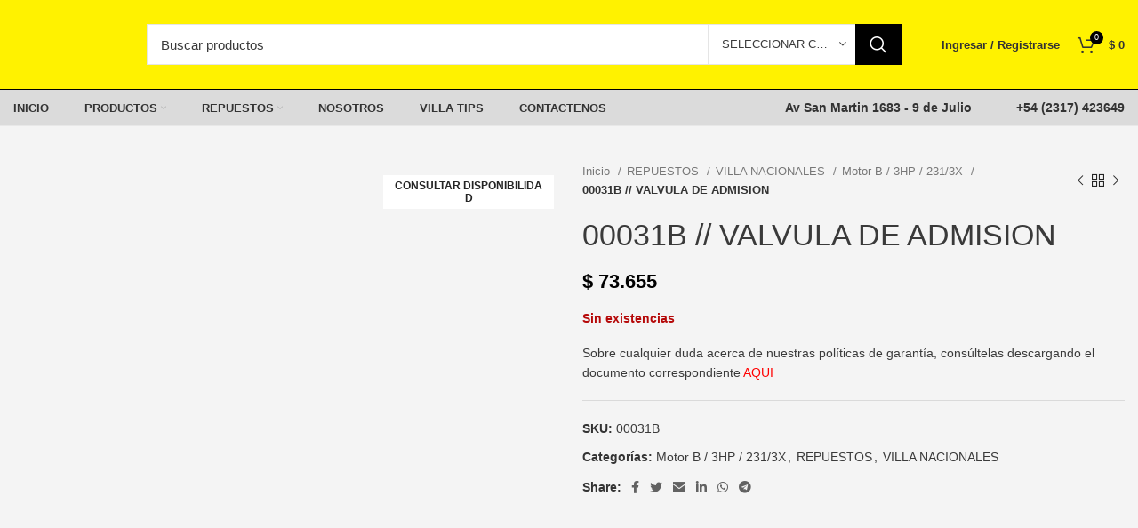

--- FILE ---
content_type: text/html; charset=UTF-8
request_url: https://villa.com.ar/product/00031b-valvula-de-admision/
body_size: 56739
content:
<!DOCTYPE html><html lang="es"><head><script data-no-optimize="1">var litespeed_docref=sessionStorage.getItem("litespeed_docref");litespeed_docref&&(Object.defineProperty(document,"referrer",{get:function(){return litespeed_docref}}),sessionStorage.removeItem("litespeed_docref"));</script> <meta charset="UTF-8"><link rel="profile" href="http://gmpg.org/xfn/11"><link rel="pingback" href="https://villa.com.ar/xmlrpc.php"> <script type="litespeed/javascript">window.MSInputMethodContext&&document.documentMode&&document.write('<script src="https://villa.com.ar/wp-content/themes/woodmart/js/libs/ie11CustomProperties.min.js"><\/script>')</script> <meta name='robots' content='index, follow, max-image-preview:large, max-snippet:-1, max-video-preview:-1' /><title>00031B // VALVULA DE ADMISION - Motores Villa</title><link rel="canonical" href="https://villa.com.ar/product/00031b-valvula-de-admision/" /><meta property="og:locale" content="es_ES" /><meta property="og:type" content="article" /><meta property="og:title" content="00031B // VALVULA DE ADMISION - Motores Villa" /><meta property="og:url" content="https://villa.com.ar/product/00031b-valvula-de-admision/" /><meta property="og:site_name" content="Motores Villa" /><meta property="article:modified_time" content="2025-04-01T15:32:44+00:00" /><meta property="og:image" content="https://villa.com.ar/wp-content/uploads/2022/06/nodisponible-repuestos-700x700-1.jpg" /><meta property="og:image:width" content="700" /><meta property="og:image:height" content="700" /><meta property="og:image:type" content="image/jpeg" /><meta name="twitter:card" content="summary_large_image" /> <script type="application/ld+json" class="yoast-schema-graph">{"@context":"https://schema.org","@graph":[{"@type":"WebPage","@id":"https://villa.com.ar/product/00031b-valvula-de-admision/","url":"https://villa.com.ar/product/00031b-valvula-de-admision/","name":"00031B // VALVULA DE ADMISION - Motores Villa","isPartOf":{"@id":"https://villa.com.ar/#website"},"primaryImageOfPage":{"@id":"https://villa.com.ar/product/00031b-valvula-de-admision/#primaryimage"},"image":{"@id":"https://villa.com.ar/product/00031b-valvula-de-admision/#primaryimage"},"thumbnailUrl":"https://villa.com.ar/wp-content/uploads/2022/06/nodisponible-repuestos-700x700-1.jpg","datePublished":"2022-06-02T14:21:44+00:00","dateModified":"2025-04-01T15:32:44+00:00","breadcrumb":{"@id":"https://villa.com.ar/product/00031b-valvula-de-admision/#breadcrumb"},"inLanguage":"es","potentialAction":[{"@type":"ReadAction","target":["https://villa.com.ar/product/00031b-valvula-de-admision/"]}]},{"@type":"ImageObject","inLanguage":"es","@id":"https://villa.com.ar/product/00031b-valvula-de-admision/#primaryimage","url":"https://villa.com.ar/wp-content/uploads/2022/06/nodisponible-repuestos-700x700-1.jpg","contentUrl":"https://villa.com.ar/wp-content/uploads/2022/06/nodisponible-repuestos-700x700-1.jpg","width":700,"height":700},{"@type":"BreadcrumbList","@id":"https://villa.com.ar/product/00031b-valvula-de-admision/#breadcrumb","itemListElement":[{"@type":"ListItem","position":1,"name":"Portada","item":"https://villa.com.ar/"},{"@type":"ListItem","position":2,"name":"Productos","item":"https://villa.com.ar/productos/"},{"@type":"ListItem","position":3,"name":"00031B // VALVULA DE ADMISION"}]},{"@type":"WebSite","@id":"https://villa.com.ar/#website","url":"https://villa.com.ar/","name":"Motores Villa","description":"Fabricante de motores estacionarios a gasolina de uso general","publisher":{"@id":"https://villa.com.ar/#organization"},"potentialAction":[{"@type":"SearchAction","target":{"@type":"EntryPoint","urlTemplate":"https://villa.com.ar/?s={search_term_string}"},"query-input":{"@type":"PropertyValueSpecification","valueRequired":true,"valueName":"search_term_string"}}],"inLanguage":"es"},{"@type":"Organization","@id":"https://villa.com.ar/#organization","name":"Motores Villa","url":"https://villa.com.ar/","logo":{"@type":"ImageObject","inLanguage":"es","@id":"https://villa.com.ar/#/schema/logo/image/","url":"https://villa.com.ar/wp-content/uploads/2022/05/Logo-Villa-Feb-16.png","contentUrl":"https://villa.com.ar/wp-content/uploads/2022/05/Logo-Villa-Feb-16.png","width":600,"height":339,"caption":"Motores Villa"},"image":{"@id":"https://villa.com.ar/#/schema/logo/image/"}}]}</script> <link rel='dns-prefetch' href='//maxcdn.bootstrapcdn.com' /><link rel='dns-prefetch' href='//fonts.googleapis.com' /><link rel='dns-prefetch' href='//www.googletagmanager.com' /><link rel="alternate" type="application/rss+xml" title="Motores Villa &raquo; Feed" href="https://villa.com.ar/feed/" /><link rel="alternate" type="application/rss+xml" title="Motores Villa &raquo; Feed de los comentarios" href="https://villa.com.ar/comments/feed/" /><link rel="alternate" title="oEmbed (JSON)" type="application/json+oembed" href="https://villa.com.ar/wp-json/oembed/1.0/embed?url=https%3A%2F%2Fvilla.com.ar%2Fproduct%2F00031b-valvula-de-admision%2F" /><link rel="alternate" title="oEmbed (XML)" type="text/xml+oembed" href="https://villa.com.ar/wp-json/oembed/1.0/embed?url=https%3A%2F%2Fvilla.com.ar%2Fproduct%2F00031b-valvula-de-admision%2F&#038;format=xml" /><style id="litespeed-ccss">ul{box-sizing:border-box}:root{--wp--preset--font-size--normal:16px;--wp--preset--font-size--huge:42px}.screen-reader-text{clip:rect(1px,1px,1px,1px);word-wrap:normal!important;border:0;-webkit-clip-path:inset(50%);clip-path:inset(50%);height:1px;margin:-1px;overflow:hidden;padding:0;position:absolute;width:1px}figure{margin:0 0 1em}.screen-reader-text{clip:rect(1px,1px,1px,1px);word-wrap:normal!important;border:0;-webkit-clip-path:inset(50%);clip-path:inset(50%);height:1px;margin:-1px;overflow:hidden;overflow-wrap:normal!important;padding:0;position:absolute!important;width:1px}body{--wp--preset--color--black:#000;--wp--preset--color--cyan-bluish-gray:#abb8c3;--wp--preset--color--white:#fff;--wp--preset--color--pale-pink:#f78da7;--wp--preset--color--vivid-red:#cf2e2e;--wp--preset--color--luminous-vivid-orange:#ff6900;--wp--preset--color--luminous-vivid-amber:#fcb900;--wp--preset--color--light-green-cyan:#7bdcb5;--wp--preset--color--vivid-green-cyan:#00d084;--wp--preset--color--pale-cyan-blue:#8ed1fc;--wp--preset--color--vivid-cyan-blue:#0693e3;--wp--preset--color--vivid-purple:#9b51e0;--wp--preset--gradient--vivid-cyan-blue-to-vivid-purple:linear-gradient(135deg,rgba(6,147,227,1) 0%,#9b51e0 100%);--wp--preset--gradient--light-green-cyan-to-vivid-green-cyan:linear-gradient(135deg,#7adcb4 0%,#00d082 100%);--wp--preset--gradient--luminous-vivid-amber-to-luminous-vivid-orange:linear-gradient(135deg,rgba(252,185,0,1) 0%,rgba(255,105,0,1) 100%);--wp--preset--gradient--luminous-vivid-orange-to-vivid-red:linear-gradient(135deg,rgba(255,105,0,1) 0%,#cf2e2e 100%);--wp--preset--gradient--very-light-gray-to-cyan-bluish-gray:linear-gradient(135deg,#eee 0%,#a9b8c3 100%);--wp--preset--gradient--cool-to-warm-spectrum:linear-gradient(135deg,#4aeadc 0%,#9778d1 20%,#cf2aba 40%,#ee2c82 60%,#fb6962 80%,#fef84c 100%);--wp--preset--gradient--blush-light-purple:linear-gradient(135deg,#ffceec 0%,#9896f0 100%);--wp--preset--gradient--blush-bordeaux:linear-gradient(135deg,#fecda5 0%,#fe2d2d 50%,#6b003e 100%);--wp--preset--gradient--luminous-dusk:linear-gradient(135deg,#ffcb70 0%,#c751c0 50%,#4158d0 100%);--wp--preset--gradient--pale-ocean:linear-gradient(135deg,#fff5cb 0%,#b6e3d4 50%,#33a7b5 100%);--wp--preset--gradient--electric-grass:linear-gradient(135deg,#caf880 0%,#71ce7e 100%);--wp--preset--gradient--midnight:linear-gradient(135deg,#020381 0%,#2874fc 100%);--wp--preset--duotone--dark-grayscale:url('#wp-duotone-dark-grayscale');--wp--preset--duotone--grayscale:url('#wp-duotone-grayscale');--wp--preset--duotone--purple-yellow:url('#wp-duotone-purple-yellow');--wp--preset--duotone--blue-red:url('#wp-duotone-blue-red');--wp--preset--duotone--midnight:url('#wp-duotone-midnight');--wp--preset--duotone--magenta-yellow:url('#wp-duotone-magenta-yellow');--wp--preset--duotone--purple-green:url('#wp-duotone-purple-green');--wp--preset--duotone--blue-orange:url('#wp-duotone-blue-orange');--wp--preset--font-size--small:13px;--wp--preset--font-size--medium:20px;--wp--preset--font-size--large:36px;--wp--preset--font-size--x-large:42px;--wp--preset--spacing--20:.44rem;--wp--preset--spacing--30:.67rem;--wp--preset--spacing--40:1rem;--wp--preset--spacing--50:1.5rem;--wp--preset--spacing--60:2.25rem;--wp--preset--spacing--70:3.38rem;--wp--preset--spacing--80:5.06rem;--wp--preset--shadow--natural:6px 6px 9px rgba(0,0,0,.2);--wp--preset--shadow--deep:12px 12px 50px rgba(0,0,0,.4);--wp--preset--shadow--sharp:6px 6px 0px rgba(0,0,0,.2);--wp--preset--shadow--outlined:6px 6px 0px -3px rgba(255,255,255,1),6px 6px rgba(0,0,0,1);--wp--preset--shadow--crisp:6px 6px 0px rgba(0,0,0,1)}.woocommerce form .form-row .required{visibility:visible}.qlwapp-whatsapp-icon{font-family:"qlwapp-whatsapp"!important;speak:none;font-style:normal;font-weight:400;font-variant:normal;text-transform:none;line-height:1;-webkit-font-smoothing:antialiased;-moz-osx-font-smoothing:grayscale}.qlwapp-whatsapp-icon:before{content:""}#qlwapp{box-sizing:border-box;font-size:var(--qlwapp-scheme-font-size)}@media (min-width:430px){#qlwapp{width:430px}}#qlwapp *{box-sizing:border-box}#qlwapp.qlwapp-bottom-left{position:fixed;z-index:9999999}#qlwapp.qlwapp-bottom-left{right:auto;left:0}#qlwapp.qlwapp-bottom-left.qlwapp-bubble .qlwapp-toggle{margin-left:20px}#qlwapp.qlwapp-bottom-left{top:auto;bottom:0}#qlwapp.qlwapp-rounded.qlwapp-bubble .qlwapp-toggle{border-radius:50%}#qlwapp .qlwapp-container{display:flex;flex-direction:column}#qlwapp .qlwapp-close{font-family:"Source Serif Pro";display:block;opacity:.8;font-style:unset;font-size:24px;font-weight:700;width:24px;height:24px;text-align:center;line-height:24px;z-index:1}#qlwapp .qlwapp-toggle{display:inline-flex;align-items:center;justify-content:center;margin-left:auto;margin-right:auto}#qlwapp .qlwapp-toggle{box-shadow:0 1px 6px 0 rgba(0,0,0,.06),0 2px 32px 0 rgba(0,0,0,.16);margin-top:24px;margin-bottom:24px;position:relative;text-decoration:none}#qlwapp .qlwapp-toggle{outline:none;text-decoration:none}#qlwapp.qlwapp-bubble .qlwapp-toggle{width:var(--qlwapp-scheme-icon-size,60px);height:var(--qlwapp-scheme-icon-size,60px)}#qlwapp.qlwapp-bubble .qlwapp-toggle .qlwapp-icon,#qlwapp.qlwapp-bubble .qlwapp-toggle .qlwapp-close{position:absolute;display:block;font-size:var(--qlwapp-scheme-icon-font-size,24px)}#qlwapp .qlwapp-toggle{background-color:var(--qlwapp-scheme-brand,#25d366)}#qlwapp .qlwapp-close,#qlwapp .qlwapp-toggle{color:var(--qlwapp-scheme-text,#fff)}#qlwapp{animation-duration:1.5s;animation-timing-function:ease-in;animation-name:var(--qlwapp-button-animation-name,"none");animation-delay:var(--qlwapp-button-animation-delay,0);animation-iteration-count:1;transform-origin:center;display:none}#qlwapp.qlwapp-bubble .qlwapp-toggle .qlwapp-close{transform:scale(0,0);opacity:0}#qlwapp.qlwapp-bubble .qlwapp-toggle .qlwapp-icon{transform:scale(1,1);opacity:1}.container,.container-fluid{width:100%;padding-right:15px;padding-left:15px;margin-right:auto;margin-left:auto}.row{display:flex;flex-wrap:wrap;margin-right:-15px;margin-left:-15px}.col-12,.col-lg-12,.col-lg-3,.col-lg-6,.col-lg-9,.col-md-12,.col-md-6{position:relative;width:100%;min-height:1px;padding-right:15px;padding-left:15px}.col-12{flex:0 0 100%;max-width:100%}@media (min-width:769px){.col-md-6{flex:0 0 50%;max-width:50%}.col-md-12{flex:0 0 100%;max-width:100%}}@media (min-width:1025px){.col-lg-3{flex:0 0 25%;max-width:25%}.col-lg-6{flex:0 0 50%;max-width:50%}.col-lg-9{flex:0 0 75%;max-width:75%}.col-lg-12{flex:0 0 100%;max-width:100%}.order-lg-first{order:-1}.order-lg-last{order:13}}.align-items-start{align-items:flex-start!important}:root{--wd-text-line-height:1.6;--wd-brd-radius:.01px;--wd-form-color:inherit;--wd-form-placeholder-color:inherit;--wd-form-bg:transparent;--wd-form-brd-color:rgba(0,0,0,.1);--wd-form-brd-color-focus:rgba(0,0,0,.15);--wd-form-chevron:url([data-uri]);--wd-main-bgcolor:#fff;--wd-scroll-w:.001px;--wd-admin-bar-h:.001px;--wd-tags-mb:20px;--wd-block-spacing:20px;--color-gray-100:#f7f7f7;--color-gray-200:#f1f1f1;--color-gray-300:#bbb;--color-gray-400:#a5a5a5;--color-gray-500:#777;--color-gray-600:#666;--color-gray-700:#555;--color-gray-800:#333;--color-gray-900:#242424;--bgcolor-white-rgb:255,255,255;--bgcolor-white:#fff;--bgcolor-gray-100:#f7f7f7;--bgcolor-gray-200:#f7f7f7;--bgcolor-gray-300:#f1f1f1;--brdcolor-gray-200:rgba(0,0,0,.075);--brdcolor-gray-300:rgba(0,0,0,.105);--brdcolor-gray-400:rgba(0,0,0,.12)}a,b,body,div,figure,form,h1,h3,header,html,i,img,label,li,nav,p,span,strong,ul{margin:0;padding:0;border:0;vertical-align:baseline;font:inherit;font-size:100%}*,:after,:before{-webkit-box-sizing:border-box;-moz-box-sizing:border-box;box-sizing:border-box}html{line-height:1}ul{list-style:none}a img{border:none}figure,header,nav{display:block}a,button,input{touch-action:manipulation}button,input{margin:0;color:inherit;font:inherit}button{overflow:visible}button,html input[type=button]{-webkit-appearance:button}button::-moz-focus-inner,input::-moz-focus-inner{padding:0;border:0}html{-webkit-text-size-adjust:100%;font-family:sans-serif}body{overflow-x:hidden;margin:0;background-color:#fff;color:var(--wd-text-color);text-rendering:optimizeLegibility;font-weight:var(--wd-text-font-weight);font-style:var(--wd-text-font-style);font-size:var(--wd-text-font-size);font-family:var(--wd-text-font);-webkit-font-smoothing:antialiased;-moz-osx-font-smoothing:grayscale;line-height:var(--wd-text-line-height)}p{margin-bottom:var(--wd-tags-mb)}a{color:var(--wd-link-color);text-decoration:none}label{display:block;margin-bottom:5px;color:var(--wd-title-color);vertical-align:middle;font-weight:400}.required{border:none;color:#e01020;font-size:16px;line-height:1}b,strong{font-weight:600}img{max-width:100%;height:auto;border:0;vertical-align:middle}svg:not(:root){overflow:hidden}h1{font-size:28px}h3{font-size:22px}.title,h1,h3{display:block;margin-bottom:var(--wd-tags-mb);color:var(--wd-title-color);text-transform:var(--wd-title-transform);font-weight:var(--wd-title-font-weight);font-style:var(--wd-title-font-style);font-family:var(--wd-title-font);line-height:1.4}.wd-entities-title{display:block;color:var(--wd-entities-title-color);word-wrap:break-word;font-weight:var(--wd-entities-title-font-weight);font-style:var(--wd-entities-title-font-style);font-family:var(--wd-entities-title-font);text-transform:var(--wd-entities-title-transform);line-height:1.4}ul{margin-bottom:var(--list-mb);padding-left:var(--li-pl);--list-mb:20px;--li-mb:10px;--li-pl:17px}li{margin-bottom:var(--li-mb)}li:last-child{margin-bottom:0}li>ul{margin-top:var(--li-mb);margin-bottom:0}ul{list-style:disc}.wd-nav,.wd-sub-menu,.wd-sub-menu ul{list-style:none;--li-pl:0}.wd-nav,.wd-sub-menu,.wd-sub-menu ul{--list-mb:0;--li-mb:0}.text-center{--text-align:center;text-align:center}.text-left{--text-align:left;text-align:left}.color-scheme-dark{--color-gray-100:#f7f7f7;--color-gray-200:#f1f1f1;--color-gray-300:#bbb;--color-gray-400:#a5a5a5;--color-gray-500:#777;--color-gray-600:#666;--color-gray-700:#555;--color-gray-800:#333;--color-gray-900:#242424;--bgcolor-white-rgb:255,255,255;--bgcolor-white:#fff;--bgcolor-gray-100:#f7f7f7;--bgcolor-gray-200:#f7f7f7;--bgcolor-gray-300:#f1f1f1;--brdcolor-gray-200:rgba(0,0,0,.075);--brdcolor-gray-300:rgba(0,0,0,.105);--brdcolor-gray-400:rgba(0,0,0,.12);--wd-text-color:#777;--wd-title-color:#242424;--wd-entities-title-color:#333;--wd-entities-title-color-hover:rgba(51,51,51,.65);--wd-link-color:#333;--wd-link-color-hover:#242424;--wd-form-brd-color:rgba(0,0,0,.1);--wd-form-brd-color-focus:rgba(0,0,0,.15);--wd-form-placeholder-color:#777;color:var(--wd-text-color)}.set-cont-mb-s{--wd-tags-mb:10px}.reset-last-child>:last-child{margin-bottom:0}@keyframes wd-fadeIn{from{opacity:0}to{opacity:1}}input[type=number],input[type=password],input[type=text]{-webkit-appearance:none;-moz-appearance:none;appearance:none}input[type=number],input[type=password],input[type=text]{padding:0 15px;max-width:100%;width:100%;height:42px;border:var(--wd-form-brd-width) solid var(--wd-form-brd-color);border-radius:var(--wd-form-brd-radius);color:var(--wd-form-color);background-color:var(--wd-form-bg);box-shadow:none;vertical-align:middle;font-size:14px}::-webkit-input-placeholder{color:var(--wd-form-placeholder-color)}::-moz-placeholder{color:var(--wd-form-placeholder-color)}:-moz-placeholder{color:var(--wd-form-placeholder-color)}button::-moz-focus-inner,input::-moz-focus-inner{padding:0;border:0}input[type=checkbox]{box-sizing:border-box;margin-top:0;margin-right:5px;padding:0;vertical-align:middle}input[type=number]{padding:0;text-align:center}input[type=number]::-webkit-inner-spin-button,input[type=number]::-webkit-outer-spin-button{height:auto}input:-webkit-autofill{border-color:var(--wd-form-brd-color);-webkit-box-shadow:0 0 0 1000px var(--wd-form-bg) inset;-webkit-text-fill-color:var(--wd-form-color)}.btn,.button,[type=button],[type=submit],button{padding:12px 20px;font-size:13px;line-height:18px;background-color:#f3f3f3;color:#3e3e3e;position:relative;display:inline-flex;align-items:center;justify-content:center;outline:0;border-width:0;border-style:solid;border-color:transparent;border-radius:0;box-shadow:none;vertical-align:middle;text-align:center;text-decoration:none;text-transform:uppercase;text-shadow:none;font-weight:600}.wd-scroll-content{overflow:hidden;overflow-y:auto;-webkit-overflow-scrolling:touch;max-height:50vh;scrollbar-width:thin}.wd-dropdown{position:absolute;top:100%;left:0;z-index:380;margin:15px 0 0;background-color:var(--bgcolor-white);background-position:bottom right;background-clip:border-box;background-repeat:no-repeat;box-shadow:0 0 3px rgba(0,0,0,.15);text-align:left;border-radius:calc(var(--wd-brd-radius)/2)}.wd-dropdown:after{content:"";position:absolute;right:0;bottom:100%;left:0;height:15px}.wd-dropdown-search-cat,.wd-products-nav .wd-dropdown{right:0;left:auto}.wd-dropdown-results{margin:0!important}.wd-dropdown-results:after{width:auto!important;height:auto!important}.wd-dropdown{visibility:hidden;opacity:0;transform:translateY(15px) translateZ(0)}.wd-dropdown-menu{min-height:var(--wd-dropdown-height);width:var(--wd-dropdown-width);background-image:var(--wd-dropdown-bg-img)}.wd-dropdown-menu.wd-design-default{padding:12px 20px;--wd-dropdown-width:220px}.wd-dropdown-menu.wd-design-default>.container{padding:0;width:auto}.wd-heading{display:flex;flex:0 0 auto;align-items:center;justify-content:flex-end;padding:20px 15px;border-bottom:1px solid var(--brdcolor-gray-300)}.wd-heading .title{flex:1 1 auto;margin-bottom:0;font-size:20px}.wd-heading .wd-action-btn{flex:0 0 auto;text-transform:uppercase}.wd-heading .wd-action-btn>a{height:25px}.wd-side-hidden{position:fixed;top:var(--wd-admin-bar-h);bottom:0;z-index:500;overflow:hidden;overflow-y:auto;-webkit-overflow-scrolling:touch;width:340px;background-color:var(--bgcolor-white)}.wd-side-hidden.wd-left{right:auto;left:0;transform:translate3d(-100%,0,0)}.wd-side-hidden.wd-right{right:0;left:auto;transform:translate3d(100%,0,0)}.wd-sub-menu{--sub-menu-color:#848484;--sub-menu-color-hover:var(--wd-primary-color)}.wd-sub-menu li{position:relative}.wd-sub-menu li>a{position:relative;display:flex;align-items:center;padding-top:8px;padding-bottom:8px;color:var(--sub-menu-color);font-size:14px;line-height:1.3}.wd-search-cat{display:flex;align-items:center;position:absolute;top:var(--wd-form-brd-width);right:52px;bottom:var(--wd-form-brd-width)}.wd-search-cat>a{display:flex;align-items:center;padding-right:15px;padding-left:15px;width:172px;height:100%;border-right:1px solid var(--wd-form-brd-color);border-left:1px solid var(--wd-form-brd-color);color:var(--wd-form-color);text-transform:uppercase;font-size:13px}.wd-search-cat>a>span{overflow:hidden;width:100%;text-overflow:ellipsis;white-space:nowrap}.wd-search-cat>a:after{margin-left:8px;font-weight:600;font-size:8px;content:"\f129";font-family:woodmart-font}.wd-dropdown-search-cat{margin:var(--wd-form-brd-width) 0 0!important}.wd-dropdown-search-cat:after{height:var(--wd-form-brd-width)!important}.wd-dropdown-search-cat.wd-design-default{width:190px}.wd-dropdown-search-cat .children li a{padding-left:20px}.searchform{position:relative}.searchform input[type=text]{padding-right:50px;height:46px;font-size:15px}.searchform .searchsubmit{position:absolute;top:0;right:2px;bottom:0;padding:0;width:50px;border:none;background-color:transparent;box-shadow:none;color:var(--wd-form-color);font-weight:400;font-size:0}.searchform .searchsubmit:after{font-size:20px;content:"\f130";font-family:woodmart-font}.searchform .searchsubmit:before{position:absolute;top:50%;left:50%;margin-top:-9px;margin-left:-9px;opacity:0;content:"";display:inline-block;width:18px;height:18px;border:1px solid transparent;border-left-color:currentColor;border-radius:50%;vertical-align:middle}.search-results-wrapper{position:relative}.wd-dropdown-results{overflow:hidden;right:calc((var(--wd-form-brd-radius)/1.5));left:calc((var(--wd-form-brd-radius)/1.5))}.wd-nav{--nav-gap:10px;display:inline-flex;justify-content:var(--text-align);flex-wrap:wrap;margin-right:calc(var(--nav-gap)/-1);margin-left:calc(var(--nav-gap)/-1);text-align:left}.wd-nav>li{position:relative}.wd-nav>li>a{position:relative;display:flex;align-items:center;flex-direction:row;padding-right:var(--nav-gap);padding-left:var(--nav-gap);font-weight:600;font-size:13px;text-transform:uppercase;line-height:1.2}.wd-nav>li.menu-item-has-children>a:after{margin-left:4px;font-weight:400;font-style:normal;font-size:50%;content:"\f129";font-family:woodmart-font}.wd-nav[class*=wd-style-]{--nav-color:#333;--nav-color-hover:rgba(51,51,51,.7);--nav-color-active:rgba(51,51,51,.7);--nav-chevron-color:rgba(82,82,82,.45)}.wd-nav[class*=wd-style-]>li>a{color:var(--nav-color)}.wd-nav[class*=wd-style-]>li.wd-active>a{color:var(--nav-color-active)}.wd-nav[class*=wd-style-]>li.menu-item-has-children>a:after{color:var(--nav-chevron-color)}.wd-nav.wd-style-default{--nav-color-hover:var(--wd-primary-color);--nav-color-active:var(--wd-primary-color)}.wd-nav[class*=wd-style-underline] .nav-link-text{line-height:1.2;position:relative;display:inline-block;padding-top:1px;padding-bottom:1px}.wd-nav[class*=wd-style-underline] .nav-link-text:after{content:'';position:absolute;top:100%;left:0;width:0;height:2px;background-color:var(--wd-primary-color)}.wd-nav[class*=wd-style-underline]>li.wd-active>a .nav-link-text:after{width:100%}.wd-close-side{position:fixed;top:0;left:0;width:100%;height:100%;z-index:400;opacity:0;visibility:hidden;background-color:rgba(0,0,0,.7)}.wd-action-btn{display:inline-flex;vertical-align:middle;--action-btn-color:var(--color-gray-800);--action-btn-hover-color:var(--color-gray-500)}.wd-action-btn>a{display:inline-flex;align-items:center;justify-content:center;color:var(--action-btn-color)}.wd-action-btn>a:before{font-family:woodmart-font}.wd-action-btn>a:after{position:absolute;top:calc(50% - .5em);left:0;opacity:0;content:"";display:inline-block;width:1em;height:1em;border:1px solid transparent;border-left-color:var(--color-gray-900);border-radius:50%;vertical-align:middle}.wd-action-btn.wd-style-text{font-size:0;line-height:1}.wd-action-btn.wd-style-text>a{position:relative;font-weight:600;font-size:14px;line-height:1}.wd-action-btn.wd-style-text>a:before{display:flex;align-items:center;justify-content:center;margin-right:.45em;width:1em;height:1em;font-weight:400}.wd-cross-icon>a:before{font-size:10px;content:"\f112"}.wd-cross-icon>a:after{font-size:12px}.wd-cross-icon.wd-style-text>a:before{font-weight:600}.wd-cross-icon.wd-style-text>a:after{left:-2px}.widget{line-height:1.4;--wd-link-color:var(--color-gray-500);--wd-link-color-hover:var(--color-gray-800)}.widget-title{margin-bottom:20px;color:var(--wd-widget-title-color);text-transform:var(--wd-widget-title-transform);font-weight:var(--wd-widget-title-font-weight);font-style:var(--wd-widget-title-font-style);font-size:var(--wd-widget-title-font-size);font-family:var(--wd-widget-title-font)}.widget{margin-bottom:30px;padding-bottom:30px;border-bottom:1px solid var(--brdcolor-gray-300)}.widget:last-child{margin-bottom:0;padding-bottom:0;border-bottom:none}.owl-carousel{position:relative;z-index:1;width:100%}.owl-carousel:not(.owl-loaded){display:flex;overflow:hidden}.whb-header{margin-bottom:40px}.whb-flex-row{display:flex;flex-direction:row;flex-wrap:nowrap;justify-content:space-between}.whb-column{display:flex;align-items:center;flex-direction:row;max-height:inherit}.whb-col-left,.whb-mobile-left{justify-content:flex-start;margin-left:-10px}.whb-col-right,.whb-mobile-right{justify-content:flex-end;margin-right:-10px}.whb-col-mobile{flex:1 1 auto;justify-content:center;margin-right:-10px;margin-left:-10px}.whb-flex-flex-middle .whb-col-center{flex:1 1 0%}.whb-general-header .whb-mobile-left,.whb-general-header .whb-mobile-right{flex:1 1 0%}.whb-main-header{position:relative;top:0;right:0;left:0;z-index:390;backface-visibility:hidden;-webkit-backface-visibility:hidden}.wd-tools-element{position:relative;--wd-count-size:15px;--wd-header-el-color:#333;--wd-header-el-color-hover:rgba(51,51,51,.6)}.wd-tools-element>a{display:flex;align-items:center;justify-content:center;height:40px;color:var(--wd-header-el-color);line-height:1}.wd-tools-element .wd-tools-icon{position:relative;display:flex;align-items:center;justify-content:center;font-size:0}.wd-tools-element .wd-tools-text{margin-left:8px;text-transform:var(--wd-header-el-transform);white-space:nowrap;font-weight:var(--wd-header-el-font-weight);font-style:var(--wd-header-el-font-style);font-size:var(--wd-header-el-font-size);font-family:var(--wd-header-el-font)}.wd-tools-element .wd-tools-count{z-index:1;width:var(--wd-count-size);height:var(--wd-count-size);border-radius:50%;text-align:center;letter-spacing:0;font-weight:400;line-height:var(--wd-count-size)}.wd-tools-element.wd-style-icon .wd-tools-text{display:none}.wd-tools-element.wd-design-2 .wd-tools-count,.wd-tools-element.wd-design-5 .wd-tools-count{position:absolute;top:-5px;right:-9px;background-color:var(--wd-primary-color);color:#fff;font-size:9px}.site-logo,.wd-header-nav,.wd-header-text,.wd-tools-element>a,.whb-column>.wd-social-icons,[class*=wd-header-search-form]{padding-right:10px;padding-left:10px}.wd-header-nav{flex:1 1 auto}.wd-nav-main:not(.wd-offsets-calculated) .wd-dropdown-menu{opacity:0}.wd-nav-main>li>a{height:40px;font-weight:var(--wd-header-el-font-weight);font-style:var(--wd-header-el-font-style);font-size:var(--wd-header-el-font-size);font-family:var(--wd-header-el-font);text-transform:var(--wd-header-el-transform)}.site-logo{max-height:inherit}.wd-logo{max-height:inherit}.wd-logo img{padding-top:5px;padding-bottom:5px;max-height:inherit;transform:translateZ(0);backface-visibility:hidden;-webkit-backface-visibility:hidden;perspective:800px}.wd-header-search .wd-tools-icon:before{font-size:19px;content:"\f130";font-family:woodmart-font}.wd-header-search .wd-tools-icon:after{position:absolute;top:50%;left:50%;margin-top:-7.5px;margin-left:-7.5px;width:15px;height:15px;font-size:15px;opacity:0;content:"\f112";font-family:woodmart-font}[class*=wd-header-search-form]{flex:1 1 auto}[class*=wd-header-search-form] input[type=text]{min-width:290px}[class*=wd-header-search-form] .wd-style-with-bg{--wd-form-bg:#fff}.wd-header-text{flex:1 1 auto}.wd-header-mobile-nav .wd-tools-icon:before{font-size:24px;content:"\f15a";font-family:woodmart-font}.mobile-nav .searchform{--wd-form-brd-width:0;--wd-form-bg:transparent;--wd-form-color:var(--color-gray-500);--wd-form-placeholder-color:var(--color-gray-500);z-index:2;box-shadow:0 -1px 9px rgba(0,0,0,.17)}.mobile-nav .searchform input[type=text]{padding-right:50px;padding-left:20px;height:70px;font-weight:600}.mobile-nav .wd-dropdown-results{position:static}.wd-nav-mobile{display:flex;display:none;margin-right:0;margin-left:0;animation:wd-fadeIn 1s ease}.wd-nav-mobile>li{flex:1 1 100%;max-width:100%;width:100%}.wd-nav-mobile>li>a{color:var(--color-gray-800)}.wd-nav-mobile li{display:flex;flex-wrap:wrap}.wd-nav-mobile li a{flex:1 1 0%;padding:5px 20px;min-height:50px;border-bottom:1px solid var(--brdcolor-gray-300)}.wd-nav-mobile li.menu-item-has-children>a:after{content:none}.wd-nav-mobile li.menu-item-has-children:not(.menu-item-has-block)>a{margin-right:-50px;padding-right:55px}.wd-nav-mobile .wd-with-icon>a:before{margin-right:7px;font-size:12px;line-height:1;font-family:woodmart-font}.wd-nav-mobile .menu-item-account>a:before{content:"\f124"}.wd-nav-mobile ul{display:none;flex:1 1 100%;order:3}.wd-nav-mobile.wd-active{display:block}.wd-nav-mob-tab{display:flex;margin:0;border-bottom:1px solid var(--brdcolor-gray-300);background-color:rgba(0,0,0,.04)}.wd-nav-mob-tab>li{flex:1 0 50%;max-width:50%}.wd-nav-mob-tab>li>a{padding:0;height:100%;font-weight:900}.wd-nav-mob-tab>li.wd-active>a{background-color:rgba(0,0,0,.05)}.wd-nav-mob-tab[class*=wd-style-underline]{--nav-color:#909090;--nav-color-hover:#333;--nav-color-active:#333}.wd-nav-mob-tab[class*=wd-style-underline] .nav-link-text{position:static;flex:1 1 auto;padding:18px 15px;text-align:center}.wd-nav-mob-tab[class*=wd-style-underline] .nav-link-text:after{top:auto;bottom:-1px}.wd-nav-mob-tab[class*=wd-style-underline]:after{top:auto;bottom:-1px}.wd-nav-mob-tab:not(.wd-swap) li:first-child .nav-link-text:after{right:0;left:auto}.wd-header-cart .wd-tools-icon:before{font-size:20px;content:"\f105";font-family:woodmart-font}.wd-header-cart .wd-cart-subtotal .amount{color:inherit;font-weight:inherit;font-size:inherit}.wd-header-cart .wd-cart-number>span{display:none}.wd-header-cart.wd-design-5 .wd-tools-text{display:none}.wd-header-cart.wd-design-2 .wd-tools-text{margin-left:15px}.wd-header-cart.wd-design-2 .subtotal-divider{display:none}.wd-header-cart.wd-design-5{margin-right:5px}.cart-widget-side{display:flex;flex-direction:column}.cart-widget-side .widget_shopping_cart{position:relative;flex:1 1 100%}.cart-widget-side .widget_shopping_cart_content{display:flex;flex:1 1 auto;flex-direction:column;height:100%}.wd-header-cart.wd-design-2 .wd-cart-number,.wd-header-cart.wd-design-5 .wd-cart-number{position:absolute;top:-5px;right:-9px;z-index:1;width:15px;height:15px;border-radius:50%;background-color:var(--wd-primary-color);color:#fff;text-align:center;letter-spacing:0;font-weight:400;font-size:9px;line-height:15px}.wd-header-my-account .wd-tools-icon:before{font-size:19px;content:"\f124";font-family:woodmart-font}.wd-account-style-text .wd-tools-icon{display:none}.wd-account-style-text .wd-tools-text{margin-left:0}.login-form-side .woocommerce-notices-wrapper{padding:20px 15px 0}.login-form-side .woocommerce-form-login{padding:20px 15px 15px;border-bottom:1px solid var(--brdcolor-gray-300)}.login-form-side .login.hidden-form{display:none}.create-account-question{padding:20px 15px;border-bottom:1px solid var(--brdcolor-gray-300);text-align:center;--wd-tags-mb:15px}.create-account-question p{color:var(--color-gray-900);font-weight:600;font-size:14px}.create-account-question:before{display:block;margin-bottom:15px;color:var(--color-gray-200);font-size:54px;line-height:1;content:"\f124";font-family:woodmart-font}.website-wrapper{position:relative;overflow:hidden;background-color:var(--wd-main-bgcolor)}.main-page-wrapper{margin-top:-40px;padding-top:40px;min-height:50vh;background-color:var(--wd-main-bgcolor)}.site-content{margin-bottom:40px}.btn.btn-color-primary{color:#fff;background-color:var(--wd-primary-color)}.btn-style-link.btn-color-primary{color:#333;border-color:var(--wd-primary-color)}.btn.btn-style-link{padding:0;border-width:2px;border-style:solid;border-top:none;border-right:none;border-left:none;background-color:transparent!important}.wd-social-icons{font-size:0}.wd-social-icons .wd-label{display:block;margin-bottom:5px;color:var(--color-gray-800);font-weight:600;font-size:var(--wd-text-font-size)}.wd-social-icons .wd-social-icon{display:inline-block;margin:4px;vertical-align:middle;text-align:center;font-size:0}.wd-social-icons .wd-icon{display:inline-block;vertical-align:middle;font-family:woodmart-font}.social-facebook .wd-icon:before{content:"\f180"}.social-twitter .wd-icon:before{content:"\f154"}.social-instagram .wd-icon:before{content:"\f163"}.social-email .wd-icon:before{content:"\f157"}.social-youtube .wd-icon:before{content:"\f162"}.social-linkedin .wd-icon:before{content:"\f158"}.social-whatsapp .wd-icon:before{content:"\f175"}.social-tg .wd-icon:before{content:"\f179"}.wd-social-icons.wd-layout-inline .wd-label{display:inline-block;margin-inline-end:5px;margin-bottom:0;vertical-align:middle}.icons-design-default .wd-social-icon{margin:0!important;padding:6px;width:auto!important;height:auto!important;color:rgba(0,0,0,.6)!important}.icons-design-default .wd-social-icon .wd-icon{line-height:1!important}.icons-design-colored .wd-social-icon{color:#fff!important}.icons-design-colored .social-facebook{background-color:#365493}.icons-design-colored .social-twitter{background-color:#3cf}.icons-design-colored .social-instagram{background-color:#774430}.icons-design-colored .social-youtube{background-color:#cb2027}.icons-design-colored .social-linkedin{background-color:#0274b3}.icons-size-small .wd-social-icon{width:30px;height:30px}.wd-social-icons.icons-size-small .wd-icon{font-size:14px;line-height:30px}.social-form-circle .wd-social-icon{border-radius:50%}.wd-accordion-title{display:flex;align-items:center;padding-top:var(--wd-accordion-spacing);padding-bottom:var(--wd-accordion-spacing)}.wd-accordion-title.wd-active .wd-accordion-title-text{color:var(--wd-primary-color)}.wd-accordion-title-text{flex:1;color:var(--wd-title-color);font-weight:var(--wd-title-font-weight);font-size:var(--wd-accordion-font-size,16px)}.wd-accordion-opener{position:relative;color:var(--color-gray-300);text-align:center;font-weight:600;font-size:10px;line-height:1}.wd-accordion-opener.wd-opener-style-arrow:before{content:"\f129";font-family:woodmart-font}.wd-accordion-title.wd-active .wd-accordion-opener.wd-opener-style-arrow{transform:rotate(180deg)}.wd-accordion-title.wd-opener-pos-right{flex-direction:row}.wd-accordion-title.wd-opener-pos-right .wd-accordion-opener{margin-left:12px}.searchform.wd-style-with-bg .searchsubmit{right:0;width:52px;border-top-right-radius:var(--wd-form-brd-radius);border-bottom-right-radius:var(--wd-form-brd-radius);color:#fff;background-color:var(--wd-primary-color)}.wd-sticky-social{position:fixed;top:50%;z-index:399;display:flex;flex-direction:column}.wd-sticky-social .wd-social-icon{display:flex;align-items:center;flex-wrap:nowrap;overflow:hidden;margin:0;min-width:40px;width:auto;height:40px}.wd-sticky-social .wd-icon{width:40px;font-size:14px;line-height:40px}.wd-sticky-social .wd-icon-name{overflow:hidden;padding:0;max-width:0;white-space:nowrap;font-weight:600;font-size:14px}.wd-sticky-social-right{right:0;transform:translate3d(100%,-50%,0);align-items:flex-end}.wd-sticky-social-right .wd-social-icon{flex-direction:row-reverse}.wd-lazy-load{width:100%;transform:translateZ(0)}.owl-carousel .wd-lazy-load{transform:none}.wd-lazy-fade{opacity:0}.scrollToTop{position:fixed;right:20px;bottom:20px;z-index:350;width:50px;height:50px;border-radius:50%;background-color:rgba(var(--bgcolor-white-rgb),.9);box-shadow:0 0 5px rgba(0,0,0,.17);color:var(--color-gray-800);text-align:center;font-size:16px;line-height:50px;opacity:0;backface-visibility:hidden;-webkit-backface-visibility:hidden;transform:translateX(100%)}.scrollToTop:after{display:inline-block;font-weight:600;content:"\f115";font-family:woodmart-font}.wd-breadcrumbs{vertical-align:middle}.woocommerce-breadcrumb{display:inline-flex;align-items:center;flex-wrap:wrap;color:var(--color-gray-800)}.woocommerce-breadcrumb a{margin-right:6px}.woocommerce-breadcrumb a:after{content:"/";margin-left:5px}.woocommerce-breadcrumb a{color:var(--color-gray-500)}.woocommerce-breadcrumb .breadcrumb-last{margin-right:8px;font-weight:600}.woocommerce-breadcrumb .breadcrumb-last:last-child{margin-right:0}div.quantity{display:inline-flex;vertical-align:top;white-space:nowrap;font-size:0}div.quantity input[type=number],div.quantity input[type=number]::-webkit-inner-spin-button,div.quantity input[type=number]::-webkit-outer-spin-button{margin:0;-webkit-appearance:none;-moz-appearance:none;appearance:none}div.quantity input[type=button],div.quantity input[type=number]{display:inline-block;color:var(--wd-form-color)}div.quantity input[type=number]{width:30px;height:42px;border-radius:0;border-right:none;border-left:none}div.quantity input[type=button]{padding:0 5px;min-width:25px;height:42px;border:var(--wd-form-brd-width) solid var(--wd-form-brd-color);background:var(--wd-form-bg);box-shadow:none}div.quantity .minus{border-start-start-radius:var(--wd-form-brd-radius);border-end-start-radius:var(--wd-form-brd-radius)}div.quantity .plus{border-start-end-radius:var(--wd-form-brd-radius);border-end-end-radius:var(--wd-form-brd-radius)}.amount{color:var(--wd-primary-color);font-weight:600}.price{color:var(--wd-primary-color)}.price .amount{font-size:inherit}.woocommerce-notices-wrapper:empty{display:none}[class*=screen-reader]{position:absolute!important;clip:rect(1px,1px,1px,1px)}.quantity:not(.hidden)+button{margin-left:10px}.single_add_to_cart_button{border-radius:var(--btn-shop-brd-radius);color:var(--btn-shop-color);box-shadow:var(--btn-shop-box-shadow);background-color:var(--btn-shop-bgcolor)}.cart:not(.variations_form):not(.grouped_form){margin-bottom:15px}.cart:not(.variations_form):not(.grouped_form)>*{margin-bottom:10px}.single_add_to_cart_button:before{content:"";position:absolute;top:0;right:0;left:0;bottom:0;opacity:0;z-index:1;border-radius:inherit;background-color:inherit;box-shadow:inherit}.single_add_to_cart_button:after{position:absolute;top:50%;left:50%;margin-top:-9px;margin-left:-9px;opacity:0;z-index:2;content:"";display:inline-block;width:18px;height:18px;border:1px solid transparent;border-left-color:currentColor;border-radius:50%;vertical-align:middle}.login-form-footer{display:flex;align-items:center;flex-wrap:wrap;justify-content:space-between;margin-bottom:-10px}.login-form-footer .lost_password,.login-form-footer .woocommerce-form-login__rememberme{margin-bottom:10px;font-weight:400;font-size:14px}.login-form-footer .lost_password{order:2;color:var(--wd-primary-color)}.login-form-footer .woocommerce-form-login__rememberme{order:1}.login .button{width:100%;border-radius:var(--btn-shop-brd-radius);color:var(--btn-shop-color);box-shadow:var(--btn-shop-box-shadow);background-color:var(--btn-shop-bgcolor)}.single-product .site-content.wd-builder-off{padding-right:0;padding-left:0}.single-product-page{--wd-single-spacing:40px}.single-product-page>div:not(:last-child){margin-bottom:var(--wd-single-spacing)}.woocommerce-product-gallery img{width:100%}.woocommerce-product-gallery:not(.thumbs-position-centered){opacity:1!important}.woocommerce-product-gallery .owl-carousel{overflow:hidden;border-radius:var(--wd-brd-radius)}.woocommerce-product-gallery .owl-carousel .product-image-wrap{padding-right:2px;padding-left:2px}.woocommerce-product-gallery .thumbnails{opacity:0}.woocommerce-product-gallery:not(.wd-has-thumb) .thumbnails{display:none}.product-additional-galleries{position:absolute;bottom:0;left:0;z-index:2;display:flex;align-items:flex-start;flex-direction:column;padding:30px 30px 15px}.product-images-inner{position:relative;z-index:1}.wd-products-nav{position:relative;display:inline-flex;align-items:center;letter-spacing:0;font-size:14px}.wd-products-nav .wd-dropdown{display:flex;align-items:center;min-width:240px}.wd-product-nav-btn{display:flex;align-items:center;justify-content:center;width:20px;height:20px;color:var(--color-gray-900)}.wd-product-nav-btn:before{font-size:12px;font-family:woodmart-font}.wd-product-nav-btn.wd-btn-prev:before{content:"\f114"}.wd-product-nav-btn.wd-btn-next:before{content:"\f113"}.wd-product-nav-btn.wd-btn-back span{display:none}.wd-product-nav-btn.wd-btn-back:before{font-size:14px;content:"\f122"}.wd-product-nav-thumb{flex-shrink:0;max-width:90px}.wd-product-nav-thumb img{border-top-left-radius:calc(var(--wd-brd-radius)/2);border-bottom-left-radius:calc(var(--wd-brd-radius)/2)}.wd-product-nav-desc{padding:10px 15px}.wd-product-nav-desc .wd-entities-title{margin-bottom:5px}.product_meta>span{display:block}.product_meta>span:not(:last-child){margin-bottom:10px}.product_meta a{color:var(--wd-text-color)}.product_meta .meta-label{color:var(--color-gray-800);font-weight:600}.product_meta .meta-sep{display:inline-block;margin:0 2px}.summary-inner .product_meta{margin-bottom:10px;padding-top:20px;border-top:1px solid var(--brdcolor-gray-300)}.wc-tabs-wrapper .woocommerce-Tabs-panel{display:none}.tabs-layout-tabs>.wd-accordion-item>.wd-accordion-title{display:none}.product_title{font-size:34px;line-height:1.2}.summary-inner>.price{font-size:155%;line-height:1.2}.product-share{margin-bottom:10px}.summary-inner .cart{margin-bottom:25px}.breadcrumbs-location-summary .single-breadcrumbs-wrapper{margin-bottom:10px}.single-breadcrumbs-wrapper .single-breadcrumbs{display:flex;align-items:center;justify-content:flex-end}.single-breadcrumbs-wrapper .wd-breadcrumbs{flex:1 1 auto;margin-bottom:10px;font-size:95%}.single-breadcrumbs-wrapper .wd-products-nav{flex:0 0 auto;margin-bottom:10px}.login.hidden-form{position:relative;margin-bottom:25px;padding:30px;max-width:470px;border:2px solid var(--brdcolor-gray-200);border-radius:calc(var(--wd-brd-radius)/2)}.login.hidden-form p{margin-bottom:15px}@media (min-width:769px){.searchform.wd-with-cat input[type=text]{padding-right:230px}}@media (min-width:1025px){.wd-scroll{--scrollbar-track-bg:rgba(0,0,0,.05);--scrollbar-thumb-bg:rgba(0,0,0,.12)}.wd-scroll ::-webkit-scrollbar{width:5px}.wd-scroll ::-webkit-scrollbar-track{background-color:var(--scrollbar-track-bg)}.wd-scroll ::-webkit-scrollbar-thumb{background-color:var(--scrollbar-thumb-bg)}.owl-items-lg-1:not(.owl-loaded)>div{flex:0 0 100%;width:100%}.whb-hidden-lg{display:none}.wd-social-icons .whatsapp-mobile{display:none!important}p.form-row-wide{clear:both}.thumbs-position-left:not(.wd-has-thumb)>.col-lg-3{display:none}.thumbs-position-left:not(.wd-has-thumb)>.col-lg-9{flex-basis:100%;max-width:100%}}@media (max-width:1024px){.wd-side-hidden{width:300px;z-index:99999}.wd-close-side{top:-150px;height:calc(100vh + 300px)}.whb-hidden-mobile,.whb-visible-lg{display:none}.wd-social-icons .whatsapp-desktop{display:none!important}.wd-sticky-social{display:none}.scrollToTop{right:12px;bottom:12px;width:40px;height:40px;font-size:14px;line-height:40px}.breadcrumbs-location-summary .single-product-page{margin-top:-15px}.single-breadcrumbs-wrapper .single-breadcrumbs{flex-wrap:wrap}.single-breadcrumbs-wrapper .woocommerce-breadcrumb .breadcrumb-link-last{margin-right:0;color:var(--color-gray-800);font-weight:600}.single-breadcrumbs-wrapper .woocommerce-breadcrumb .breadcrumb-link-last:after{content:none}.single-breadcrumbs-wrapper .woocommerce-breadcrumb .breadcrumb-last{display:none}.thumbs-position-left .woocommerce-product-gallery__wrapper{margin-bottom:4px}.summary-inner>.price{margin-bottom:15px;font-size:130%}.product_title{margin-bottom:15px;font-size:24px}.single-product .site-content{margin-bottom:25px}.single-product-page{--wd-single-spacing:25px}}@media (max-width:768.98px){.wd-search-cat{display:none}.offcanvas-sidebar-mobile .shop-content-area:not(.col-lg-12){flex-basis:100%;max-width:100%;width:100%}.breadcrumbs-location-summary .single-product-page{margin-top:-25px}.wd-products-nav .wd-dropdown{display:none}.product_title{font-size:20px}.product-image-summary-inner>div{margin-bottom:25px}.product-image-summary-inner>div:last-child{margin-bottom:0}.single-product-page .summary-inner{margin-bottom:-20px}.product-image-summary-wrap>div{margin-bottom:25px}.product-image-summary-wrap>div:last-child{margin-bottom:0}}@media (max-width:576px){.owl-items-xs-1:not(.owl-loaded)>div{flex:0 0 100%;width:100%}}@media (min-width:769px) and (max-width:1024px){.owl-items-md-1:not(.owl-loaded)>div{flex:0 0 100%;width:100%}.offcanvas-sidebar-tablet .shop-content-area:not(.col-lg-12){flex-basis:100%;max-width:100%;width:100%}}@media (min-width:577px) and (max-width:768.98px){.owl-items-sm-1:not(.owl-loaded)>div{flex:0 0 100%;width:100%}}.whb-header-bottom .wd-dropdown{margin-top:0}.whb-header-bottom .wd-dropdown:after{height:10px}@media (min-width:1025px){.whb-top-bar-inner{height:30px;max-height:30px}.whb-general-header-inner{height:100px;max-height:100px}.whb-header-bottom-inner{height:40px;max-height:40px}}@media (max-width:1024px){.whb-general-header-inner{height:80px;max-height:80px}}.whb-top-bar{background-color:rgba(255,242,0,1);border-color:rgba(129,129,120,.2);border-bottom-width:1px;border-bottom-style:solid}.whb-general-header{background-color:rgba(255,242,0,1);border-color:rgba(0,0,0,1);border-bottom-width:1px;border-bottom-style:solid}.whb-header-bottom{background-color:rgba(219,219,219,1);border-color:rgba(232,232,232,1);border-bottom-width:1px;border-bottom-style:solid}:root{--wd-text-font:"Roboto",Arial,Helvetica,sans-serif;--wd-text-font-weight:400;--wd-text-color:#3a3a3a;--wd-text-font-size:14px}:root{--wd-title-font:"Roboto",Arial,Helvetica,sans-serif;--wd-title-font-weight:700;--wd-title-color:#3a3a3a}:root{--wd-entities-title-font:"Roboto",Arial,Helvetica,sans-serif;--wd-entities-title-font-weight:400;--wd-entities-title-color:#3a3a3a;--wd-entities-title-color-hover:#000}:root{--wd-alternative-font:"Roboto",Arial,Helvetica,sans-serif}:root{--wd-widget-title-font:"Roboto",Arial,Helvetica,sans-serif;--wd-widget-title-font-weight:400;--wd-widget-title-transform:uppercase;--wd-widget-title-color:#3a3a3a;--wd-widget-title-font-size:16px}:root{--wd-header-el-font:"Roboto",Arial,Helvetica,sans-serif;--wd-header-el-font-weight:700;--wd-header-el-transform:none;--wd-header-el-font-size:13px}:root{--wd-primary-color:#000}:root{--wd-alternative-color:#fff200}:root{--wd-link-color:#545454;--wd-link-color-hover:#000}body{background-color:#f4f4f4}.woodmart-archive-shop .main-page-wrapper{background-color:#f4f4f4}.single-product .main-page-wrapper{background-color:#f4f4f4}:root{--btn-default-bgcolor:#f7f7f7}:root{--btn-default-bgcolor-hover:#fff200}:root{--btn-shop-bgcolor:#fff200}:root{--btn-shop-bgcolor-hover:#000}:root{--btn-accent-bgcolor:#ffe200}:root{--btn-accent-bgcolor-hover:#ffe200}:root{--notices-success-bg:#fff200}:root{--notices-success-color:#000}:root{--notices-warning-bg:#fff200}:root{--notices-warning-color:#000}:root{--wd-form-brd-radius:0px;--wd-form-brd-width:1px;--btn-default-color:#333;--btn-default-color-hover:#333;--btn-shop-color:#333;--btn-shop-color-hover:#fff;--btn-accent-color:#333;--btn-accent-color-hover:#333;--btn-default-brd-radius:0px;--btn-default-box-shadow:none;--btn-default-box-shadow-hover:none;--btn-default-box-shadow-active:none;--btn-default-bottom:0px;--btn-shop-bottom-active:-1px;--btn-shop-brd-radius:.001px;--btn-shop-box-shadow:inset 0 -2px 0 rgba(0,0,0,.15);--btn-shop-box-shadow-hover:inset 0 -2px 0 rgba(0,0,0,.15);--btn-accent-brd-radius:0px;--btn-accent-box-shadow:none;--btn-accent-box-shadow-hover:none;--btn-accent-box-shadow-active:none;--btn-accent-bottom:0px}.container{max-width:1320px}:root{--wd-container-width:1320px}.lazyload{background-image:none!important}.lazyload:before{background-image:none!important}:root{--qlwapp-scheme-font-family:inherit;--qlwapp-scheme-font-size:18px;--qlwapp-scheme-icon-size:60px;--qlwapp-scheme-icon-font-size:24px}.mp-credits-banner-info{font-family:Proxima Nova,Helvetica Neue,Helvetica,Arial,sans-serif;width:329px;height:64px;background:#e6f5fc;border-radius:32px;text-align:initial;padding-right:12px;margin:0 0 15px;display:flex;align-items:center}.mp-credits-banner-round-background{position:relative;height:56px;width:56px;background-color:rgba(0,158,227,.1);border-radius:50%;align-items:center;display:flex;justify-content:center}.mp-credits-banner-round-base{height:64px;width:64px;display:flex;justify-content:center;align-items:center}.mp-credits-banner-round-logo{position:relative;border-radius:50%;width:24px;height:16px}.mp-credits-banner-text{max-width:163px;margin:0 8px;font-size:12px;line-height:15px;color:#464545}.mp-credits-banner-text>span>span{font-weight:600}.mp-credits-banner-link{max-width:72px;text-align:center;justify-content:center;padding-left:8px;font-style:normal;font-weight:600;font-size:12px;line-height:12px}.mp-credits-banner-link a{text-decoration:none;color:#009ee3}#mp-credits-modal{font-family:Proxima Nova,Helvetica Neue,Helvetica,Arial,sans-serif;visibility:hidden;position:fixed;z-index:9999;left:0;top:0;width:100%;height:100%;overflow:auto;background-color:rgba(0,0,0,.3);color:#000}#mp-credits-modal .mp-credits-modal-container{height:100%;width:100%;position:relative;display:flex;flex-direction:column;align-items:center;justify-content:center}.mp-credits-modal-blue-circle{width:18px;height:18px;background:rgba(71,154,209,.1);border-radius:50%;display:flex;justify-content:center;align-items:center;font-size:12px;line-height:15px;color:#ffff;position:absolute}.mp-credits-modal-blue-circle~span{margin-left:16px;font-weight:400;text-align:left;transform:translate(0,-12.5%);font-style:normal;font-size:14px;line-height:20px;padding-left:12px}.mp-credits-modal-blue-circle>span{color:#ffff;font-size:12px}.mp-credits-modal-how-to-use{display:flex;flex-direction:column;align-items:center;padding-top:22px}.mp-credits-modal-how-to-use>div>div{display:flex;flex-direction:row;padding-bottom:16px}.mp-credits-modal-container-content{border-radius:5px;background-color:#ffff;max-width:666px;display:block;justify-content:left;box-shadow:rgba(100,100,111,.2) 0 7px 29px 0}.mp-credits-modal-content-centralize{height:100%;display:flex;align-items:center}.mp-credits-modal-content{padding:24px 35px 50px}.mp-credits-modal-container-content img{margin:0;padding:0}.mp-logo-img{display:flex;align-items:center;justify-content:center}.mp-credits-modal-titles{margin:0}.mp-credits-modal-titles>div{padding-top:30px;margin:0}.mp-credits-modal-titles>div>span{line-height:31.2px;font-style:normal;font-size:24px;text-align:center}.mp-credits-modal-titles>div+div{padding-top:16px;text-align:left}.mp-credits-modal-titles>div>span{font-weight:600}.mp-credits-modal-titles p{padding-top:16px;font-weight:400;text-align:center;font-style:normal;font-size:16px;line-height:22px;margin:0}.mp-credits-modal-FAQ{font-weight:400;padding-top:22px;display:flex;justify-content:center;font-style:normal;font-size:12px;line-height:18px;color:rgba(0,0,0,.25)}.mp-credits-modal-FAQ>p>a{text-decoration:none;font-weight:600;color:rgba(0,0,0,.25);text-decoration:underline}.mp-credits-modal-FAQ p{margin:0}.mp-credits-modal-close-button{display:flex;align-items:flex-start;justify-content:flex-end;width:100%}@media screen and (max-width:768px){.mp-credits-modal-container-content{max-width:100%;position:relative;transform:translate(0,100vh)}}</style><link rel="preload" data-asynced="1" data-optimized="2" as="style" onload="this.onload=null;this.rel='stylesheet'" href="https://villa.com.ar/wp-content/litespeed/ucss/da4d5b2b2d1584bd9e824f6fc5ae2761.css?ver=6cc14" /><script type="litespeed/javascript">!function(a){"use strict";var b=function(b,c,d){function e(a){return h.body?a():void setTimeout(function(){e(a)})}function f(){i.addEventListener&&i.removeEventListener("load",f),i.media=d||"all"}var g,h=a.document,i=h.createElement("link");if(c)g=c;else{var j=(h.body||h.getElementsByTagName("head")[0]).childNodes;g=j[j.length-1]}var k=h.styleSheets;i.rel="stylesheet",i.href=b,i.media="only x",e(function(){g.parentNode.insertBefore(i,c?g:g.nextSibling)});var l=function(a){for(var b=i.href,c=k.length;c--;)if(k[c].href===b)return a();setTimeout(function(){l(a)})};return i.addEventListener&&i.addEventListener("load",f),i.onloadcssdefined=l,l(f),i};"undefined"!=typeof exports?exports.loadCSS=b:a.loadCSS=b}("undefined"!=typeof global?global:this);!function(a){if(a.loadCSS){var b=loadCSS.relpreload={};if(b.support=function(){try{return a.document.createElement("link").relList.supports("preload")}catch(b){return!1}},b.poly=function(){for(var b=a.document.getElementsByTagName("link"),c=0;c<b.length;c++){var d=b[c];"preload"===d.rel&&"style"===d.getAttribute("as")&&(a.loadCSS(d.href,d,d.getAttribute("media")),d.rel=null)}},!b.support()){b.poly();var c=a.setInterval(b.poly,300);a.addEventListener&&a.addEventListener("load",function(){b.poly(),a.clearInterval(c)}),a.attachEvent&&a.attachEvent("onload",function(){a.clearInterval(c)})}}}(this);</script> <script type="text/javascript" id="gtmkit-js-before" data-cfasync="false" data-nowprocket="" data-cookieconsent="ignore">/*  */
		window.gtmkit_settings = {"datalayer_name":"dataLayer","console_log":false,"wc":{"use_sku":false,"pid_prefix":"","add_shipping_info":{"config":1},"add_payment_info":{"config":1},"view_item":{"config":0},"view_item_list":{"config":0},"wishlist":false,"css_selectors":{"product_list_select_item":".products .product:not(.product-category) a:not(.add_to_cart_button.ajax_add_to_cart,.add_to_wishlist),.wc-block-grid__products li:not(.product-category) a:not(.add_to_cart_button.ajax_add_to_cart,.add_to_wishlist),.woocommerce-grouped-product-list-item__label a:not(.add_to_wishlist)","product_list_element":".product,.wc-block-grid__product","product_list_exclude":"","product_list_add_to_cart":".add_to_cart_button.ajax_add_to_cart:not(.single_add_to_cart_button)"},"text":{"wp-block-handpicked-products":"Productos seleccionados","wp-block-product-best-sellers":"M\u00e1s vendidos","wp-block-product-category":"Categor\u00edas de productos","wp-block-product-new":"Nuevos productos","wp-block-product-on-sale":"Productos en oferta","wp-block-products-by-attribute":"Productos por atributo","wp-block-product-tag":"Etiquetas de productos","wp-block-product-top-rated":"Productos mejor valorados","shipping-tier-not-found":"No se encontr\u00f3 el m\u00e9todo de env\u00edo","payment-method-not-found":"M\u00e9todo de pago no encontrado"}}};
		window.gtmkit_data = {"wc":{"currency":"ARS","is_cart":false,"is_checkout":false,"blocks":{}}};
		window.dataLayer = window.dataLayer || [];
				
//# sourceURL=gtmkit-js-before
/*  */</script> <script type="litespeed/javascript" data-src="https://villa.com.ar/wp-includes/js/jquery/jquery.min.js?ver=3.7.1" id="jquery-core-js"></script> <link rel="https://api.w.org/" href="https://villa.com.ar/wp-json/" /><link rel="alternate" title="JSON" type="application/json" href="https://villa.com.ar/wp-json/wp/v2/product/9662" /><link rel="EditURI" type="application/rsd+xml" title="RSD" href="https://villa.com.ar/xmlrpc.php?rsd" /><meta name="generator" content="WordPress 6.9" /><meta name="generator" content="WooCommerce 10.4.3" /><link rel='shortlink' href='https://villa.com.ar/?p=9662' /><meta name="viewport" content="width=device-width, initial-scale=1.0, maximum-scale=1.0, user-scalable=no">
<noscript><style>.woocommerce-product-gallery{ opacity: 1 !important; }</style></noscript><meta name="generator" content="Powered by WPBakery Page Builder - drag and drop page builder for WordPress."/>
<noscript><style>.lazyload[data-src]{display:none !important;}</style></noscript><link rel="icon" href="https://villa.com.ar/wp-content/uploads/2021/12/cropped-FavVILLA-32x32.png" sizes="32x32" /><link rel="icon" href="https://villa.com.ar/wp-content/uploads/2021/12/cropped-FavVILLA-192x192.png" sizes="192x192" /><link rel="apple-touch-icon" href="https://villa.com.ar/wp-content/uploads/2021/12/cropped-FavVILLA-180x180.png" /><meta name="msapplication-TileImage" content="https://villa.com.ar/wp-content/uploads/2021/12/cropped-FavVILLA-270x270.png" /><style type="text/css" id="wp-custom-css">.whb-top-bar{
display: none;}
@media (max-width: 500px){
	.banner-title{
		font-size: 30px !important;
	}
	.banner-inner {
		margin-top: 17px !important;
	}
	.banner-image img{
		position: relative;
    top: 54px;
    object-fit: scale-down !important;
	}
	.main-wrapp-img{
		background-color: #fff !important;
	}
	#wd-62e56dfa3fe4b .banner-image img{
		top: 0px !important;
	}
		#wd-62e56dfa3fe4b, #wd-62e56dfa3fe4b .main-wrapp-img{
			height: 250px;
			}
	#wd-62e56dfa3fe4b .wrapper-content-banner {
		padding: 90px 30px 0 30px !important;
	}
}

.product-grid-item img {
    height: 280px;
	object-fit: cover;
}</style>
<noscript><style>.wpb_animate_when_almost_visible { opacity: 1; }</style></noscript><style id="wd-style-theme_settings_default-css" data-type="wd-style-theme_settings_default">@font-face {
	font-weight: normal;
	font-style: normal;
	font-family: "woodmart-font";
	src: url("//villa.com.ar/wp-content/themes/woodmart/fonts/woodmart-font-1-400.woff2?v=7.2.3") format("woff2");
	font-display:swap;
}

.wd-popup.wd-promo-popup{
	background-color:#111111;
	background-image: url(https://villa.com.ar/wp-content/uploads/2021/08/tools-popup.jpg.webp);
	background-repeat:no-repeat;
	background-size:cover;
	background-position:center center;
}

.page-title-default{
	background-color:rgb(0,0,0);
	background-image: none;
	background-size:cover;
	background-position:center center;
}

.footer-container{
	background-color:rgb(0,0,0);
	background-image: none;
}

:root{
--wd-text-font:"Roboto", Arial, Helvetica, sans-serif;
--wd-text-font-weight:400;
--wd-text-color:rgb(58,58,58);
--wd-text-font-size:14px;
}
:root{
--wd-title-font:"Roboto", Arial, Helvetica, sans-serif;
--wd-title-font-weight:700;
--wd-title-color:rgb(58,58,58);
}
:root{
--wd-entities-title-font:"Roboto", Arial, Helvetica, sans-serif;
--wd-entities-title-font-weight:400;
--wd-entities-title-color:rgb(58,58,58);
--wd-entities-title-color-hover:rgb(0, 0, 0);
}
:root{
--wd-alternative-font:"Roboto", Arial, Helvetica, sans-serif;
}
:root{
--wd-widget-title-font:"Roboto", Arial, Helvetica, sans-serif;
--wd-widget-title-font-weight:400;
--wd-widget-title-transform:uppercase;
--wd-widget-title-color:rgb(58,58,58);
--wd-widget-title-font-size:16px;
}
:root{
--wd-header-el-font:"Roboto", Arial, Helvetica, sans-serif;
--wd-header-el-font-weight:700;
--wd-header-el-transform:none;
--wd-header-el-font-size:13px;
}
:root{
--wd-primary-color:rgb(0,0,0);
}
:root{
--wd-alternative-color:rgb(255,242,0);
}
:root{
--wd-link-color:rgb(84,84,84);
--wd-link-color-hover:rgb(0,0,0);
}
body{
	background-color:rgb(244,244,244);
	background-image: none;
}

.page .main-page-wrapper{
	background-color:rgb(244,244,244);
	background-image: none;
}

.woodmart-archive-shop .main-page-wrapper{
	background-color:#f4f4f4;
	background-image: none;
}

.single-product .main-page-wrapper{
	background-color:#f4f4f4;
	background-image: none;
}

:root{
--btn-default-bgcolor:#f7f7f7;
}
:root{
--btn-default-bgcolor-hover:rgb(255,242,0);
}
:root{
--btn-accented-bgcolor:rgb(255,242,0);
}
:root{
--btn-accented-bgcolor-hover:rgb(0,0,0);
}
:root{
--notices-success-bg:rgb(255,242,0);
}
:root{
--notices-success-color:rgb(0,0,0);
}
:root{
--notices-warning-bg:rgb(255,242,0);
}
:root{
--notices-warning-color:rgb(0,0,0);
}
.product-labels .product-label.featured{
	background-color:rgb(255,242,0);
}

.product-labels .product-label.featured{
	color:rgb(0,0,0);
}

	:root{
					
			
							--wd-form-brd-radius: 0px;
					
					--wd-form-brd-width: 1px;
		
					--btn-default-color: #333;
		
					--btn-default-color-hover: #333;
		
					--btn-accented-color: #333;
		
					--btn-accented-color-hover: #fff;
		
									--btn-default-brd-radius: 0px;
				--btn-default-box-shadow: none;
				--btn-default-box-shadow-hover: none;
				--btn-default-box-shadow-active: none;
				--btn-default-bottom: 0px;
			
			
			
					
					
							--btn-accented-bottom-active: -1px;
				--btn-accented-brd-radius: 0px;
				--btn-accented-box-shadow: inset 0 -2px 0 rgba(0, 0, 0, .15);
				--btn-accented-box-shadow-hover: inset 0 -2px 0 rgba(0, 0, 0, .15);
			
			
					
							
					--wd-brd-radius: 0px;
			}

	
	
			@media (min-width: 1025px) {
			.whb-boxed:not(.whb-sticked):not(.whb-full-width) .whb-main-header {
				max-width: 1290px;
			}
		}

		.container {
			max-width: 1320px;
		}

		:root{
			--wd-container-w: 1320px;
		}
	
			@media (min-width: 1320px) {
			[data-vc-full-width]:not([data-vc-stretch-content]),
			:is(.vc_section, .vc_row).wd-section-stretch {
				padding-left: calc((100vw - 1320px - var(--wd-sticky-nav-w) - var(--wd-scroll-w)) / 2);
				padding-right: calc((100vw - 1320px - var(--wd-sticky-nav-w) - var(--wd-scroll-w)) / 2);
			}
		}
	
	
	
	
	
			.woodmart-woocommerce-layered-nav .wd-scroll-content {
			max-height: 223px;
		}
	
	
.product-label.onsale {background-color: #cb0707;}
.product-label.featured {
    background-color: #FFF200;
	color:#000
}@media (max-width: 576px) {
	#wd-629187eeeb72b .banner-title {
  font-size: 30px;
}
}</style><noscript><img height="1" width="1" style="display:none"
src="https://www.facebook.com/tr?id=824003928516641&ev=PageView&noscript=1"
/></noscript><style id='woodmart-inline-css-inline-css' type='text/css'>#wd-62cf20c685fde .list-icon {color: #333333;}
/*# sourceURL=woodmart-inline-css-inline-css */</style></head><body class="wp-singular product-template-default single single-product postid-9662 wp-custom-logo wp-theme-woodmart wp-child-theme-woodmart-child theme-woodmart woocommerce woocommerce-page woocommerce-no-js metaslider-plugin wrapper-custom  woodmart-product-design-default categories-accordion-on woodmart-archive-shop woodmart-ajax-shop-on offcanvas-sidebar-mobile offcanvas-sidebar-tablet wpb-js-composer js-comp-ver-6.13.0 vc_responsive"><div class="website-wrapper"><header class="whb-header whb-header_627016 whb-sticky-shadow whb-scroll-slide whb-sticky-clone whb-hide-on-scroll"><div class="whb-main-header"><div class="whb-row whb-top-bar whb-not-sticky-row whb-with-bg whb-border-fullwidth whb-color-light whb-flex-flex-middle whb-hidden-mobile"><div class="container"><div class="whb-flex-row whb-top-bar-inner"><div class="whb-column whb-col-left whb-visible-lg whb-empty-column"></div><div class="whb-column whb-col-center whb-visible-lg whb-empty-column"></div><div class="whb-column whb-col-right whb-visible-lg"><div class="wd-social-icons  icons-design-default icons-size-small color-scheme-dark social-follow social-form-circle text-center">
<a rel="noopener noreferrer nofollow" href="https://www.facebook.com/motoresvilla/" target="_blank" class=" wd-social-icon social-facebook" aria-label="Facebook social link">
<span class="wd-icon"></span>
</a>
<a rel="noopener noreferrer nofollow" href="https://twitter.com/motoresvilla" target="_blank" class=" wd-social-icon social-twitter" aria-label="Twitter social link">
<span class="wd-icon"></span>
</a>
<a rel="noopener noreferrer nofollow" href="https://www.instagram.com/villamotor/" target="_blank" class=" wd-social-icon social-instagram" aria-label="Instagram social link">
<span class="wd-icon"></span>
</a>
<a rel="noopener noreferrer nofollow" href="https://www.youtube.com/channel/UCZx-5G6rqP1JA9_FcmGeoFg/videos" target="_blank" class=" wd-social-icon social-youtube" aria-label="YouTube social link">
<span class="wd-icon"></span>
</a>
<a rel="noopener noreferrer nofollow" href="https://www.linkedin.com/company/villa-hnos-?" target="_blank" class=" wd-social-icon social-linkedin" aria-label="Linkedin social link">
<span class="wd-icon"></span>
</a></div></div><div class="whb-column whb-col-mobile whb-hidden-lg"><div class="wd-social-icons  icons-design-default icons-size-small color-scheme-dark social-follow social-form-circle text-center">
<a rel="noopener noreferrer nofollow" href="https://www.facebook.com/motoresvilla/" target="_blank" class=" wd-social-icon social-facebook" aria-label="Facebook social link">
<span class="wd-icon"></span>
</a>
<a rel="noopener noreferrer nofollow" href="https://twitter.com/motoresvilla" target="_blank" class=" wd-social-icon social-twitter" aria-label="Twitter social link">
<span class="wd-icon"></span>
</a>
<a rel="noopener noreferrer nofollow" href="https://www.instagram.com/villamotor/" target="_blank" class=" wd-social-icon social-instagram" aria-label="Instagram social link">
<span class="wd-icon"></span>
</a>
<a rel="noopener noreferrer nofollow" href="https://www.youtube.com/channel/UCZx-5G6rqP1JA9_FcmGeoFg/videos" target="_blank" class=" wd-social-icon social-youtube" aria-label="YouTube social link">
<span class="wd-icon"></span>
</a>
<a rel="noopener noreferrer nofollow" href="https://www.linkedin.com/company/villa-hnos-?" target="_blank" class=" wd-social-icon social-linkedin" aria-label="Linkedin social link">
<span class="wd-icon"></span>
</a></div></div></div></div></div><div class="whb-row whb-general-header whb-sticky-row whb-with-bg whb-border-fullwidth whb-color-dark whb-flex-flex-middle"><div class="container"><div class="whb-flex-row whb-general-header-inner"><div class="whb-column whb-col-left whb-visible-lg"><div class="site-logo">
<a href="https://villa.com.ar/" class="wd-logo wd-main-logo" rel="home">
<img src="[data-uri]" alt="Motores Villa" style="max-width: 120px;" data-src="https://villa.com.ar/wp-content/uploads/2022/05/Logo-Villa-Feb-16.png.webp" decoding="async" class="lazyload" data-eio-rwidth="600" data-eio-rheight="339" /><noscript><img src="https://villa.com.ar/wp-content/uploads/2022/05/Logo-Villa-Feb-16.png.webp" alt="Motores Villa" style="max-width: 120px;" data-eio="l" /></noscript>	</a></div></div><div class="whb-column whb-col-center whb-visible-lg"><div class="whb-space-element " style="width:10px;"></div><div class="wd-search-form wd-header-search-form wd-display-form whb-9x1ytaxq7aphtb3npidp"><form role="search" method="get" class="searchform  wd-with-cat wd-style-with-bg wd-cat-style-bordered woodmart-ajax-search" action="https://villa.com.ar/"  data-thumbnail="1" data-price="1" data-post_type="product" data-count="25" data-sku="0" data-symbols_count="3">
<input type="text" class="s" placeholder="Buscar productos" value="" name="s" aria-label="Buscar" title="Buscar productos" required/>
<input type="hidden" name="post_type" value="product"><div class="wd-search-cat wd-scroll">
<input type="hidden" name="product_cat" value="0">
<a href="#" rel="nofollow" data-val="0">
<span>
Seleccionar categoría					</span>
</a><div class="wd-dropdown wd-dropdown-search-cat wd-dropdown-menu wd-scroll-content wd-design-default"><ul class="wd-sub-menu"><li style="display:none;"><a href="#" data-val="0">Seleccionar categoría</a></li><li class="cat-item cat-item-74"><a class="pf-value" href="https://villa.com.ar/product-category/aceites/" data-val="aceites" data-title="ACEITES" >ACEITES</a></li><li class="cat-item cat-item-73"><a class="pf-value" href="https://villa.com.ar/product-category/agro/" data-val="agro" data-title="AGRO" >AGRO</a><ul class='children'><li class="cat-item cat-item-131"><a class="pf-value" href="https://villa.com.ar/product-category/agro/kit-dron-villa-vd50p/" data-val="kit-dron-villa-vd50p" data-title="KIT DRON VILLA VD50P" >KIT DRON VILLA VD50P</a></li><li class="cat-item cat-item-127"><a class="pf-value" href="https://villa.com.ar/product-category/agro/tractores-2/" data-val="tractores-2" data-title="TRACTORES" >TRACTORES</a></li></ul></li><li class="cat-item cat-item-72"><a class="pf-value" href="https://villa.com.ar/product-category/bosque-y-jardin/" data-val="bosque-y-jardin" data-title="BOSQUE Y JARDIN" >BOSQUE Y JARDIN</a><ul class='children'><li class="cat-item cat-item-98"><a class="pf-value" href="https://villa.com.ar/product-category/bosque-y-jardin/atomizador/" data-val="atomizador" data-title="ATOMIZADOR" >ATOMIZADOR</a></li><li class="cat-item cat-item-100"><a class="pf-value" href="https://villa.com.ar/product-category/bosque-y-jardin/cortacerco/" data-val="cortacerco" data-title="CORTACERCO" >CORTACERCO</a></li><li class="cat-item cat-item-69"><a class="pf-value" href="https://villa.com.ar/product-category/bosque-y-jardin/cortadoras-de-cesped/" data-val="cortadoras-de-cesped" data-title="CORTADORAS DE CESPED" >CORTADORAS DE CESPED</a><ul class='children'><li class="cat-item cat-item-88"><a class="pf-value" href="https://villa.com.ar/product-category/bosque-y-jardin/cortadoras-de-cesped/autopropulsadas-profesionales/" data-val="autopropulsadas-profesionales" data-title="AUTOPROPULSADAS PROFESIONALES" >AUTOPROPULSADAS PROFESIONALES</a></li><li class="cat-item cat-item-85"><a class="pf-value" href="https://villa.com.ar/product-category/bosque-y-jardin/cortadoras-de-cesped/electricas/" data-val="electricas" data-title="ELECTRICAS" >ELECTRICAS</a></li><li class="cat-item cat-item-86"><a class="pf-value" href="https://villa.com.ar/product-category/bosque-y-jardin/cortadoras-de-cesped/nafteras-de-empuje/" data-val="nafteras-de-empuje" data-title="NAFTERAS DE EMPUJE" >NAFTERAS DE EMPUJE</a></li><li class="cat-item cat-item-87"><a class="pf-value" href="https://villa.com.ar/product-category/bosque-y-jardin/cortadoras-de-cesped/nafteras-de-empuje-profesionales/" data-val="nafteras-de-empuje-profesionales" data-title="NAFTERAS DE EMPUJE PROFESIONALES" >NAFTERAS DE EMPUJE PROFESIONALES</a></li></ul></li><li class="cat-item cat-item-49"><a class="pf-value" href="https://villa.com.ar/product-category/bosque-y-jardin/desmalezadora-de-arrastre/" data-val="desmalezadora-de-arrastre" data-title="DESMALEZADORA DE ARRASTRE" >DESMALEZADORA DE ARRASTRE</a></li><li class="cat-item cat-item-101"><a class="pf-value" href="https://villa.com.ar/product-category/bosque-y-jardin/hoyadoras/" data-val="hoyadoras" data-title="HOYADORAS" >HOYADORAS</a></li><li class="cat-item cat-item-70"><a class="pf-value" href="https://villa.com.ar/product-category/bosque-y-jardin/motoguadanas/" data-val="motoguadanas" data-title="MOTOGUADAÑAS" >MOTOGUADAÑAS</a></li><li class="cat-item cat-item-71"><a class="pf-value" href="https://villa.com.ar/product-category/bosque-y-jardin/motosierras/" data-val="motosierras" data-title="MOTOSIERRAS" >MOTOSIERRAS</a></li><li class="cat-item cat-item-130"><a class="pf-value" href="https://villa.com.ar/product-category/bosque-y-jardin/podadora-de-altura/" data-val="podadora-de-altura" data-title="PODADORA DE ALTURA" >PODADORA DE ALTURA</a></li><li class="cat-item cat-item-99"><a class="pf-value" href="https://villa.com.ar/product-category/bosque-y-jardin/pulverizador/" data-val="pulverizador" data-title="PULVERIZADOR" >PULVERIZADOR</a></li><li class="cat-item cat-item-129"><a class="pf-value" href="https://villa.com.ar/product-category/bosque-y-jardin/soplador-de-mochila/" data-val="soplador-de-mochila" data-title="SOPLADOR DE MOCHILA" >SOPLADOR DE MOCHILA</a></li><li class="cat-item cat-item-102"><a class="pf-value" href="https://villa.com.ar/product-category/bosque-y-jardin/sopladora-aspiradora-trituradora/" data-val="sopladora-aspiradora-trituradora" data-title="SOPLADORA-ASPIRADORA-TRITURADORA" >SOPLADORA-ASPIRADORA-TRITURADORA</a></li><li class="cat-item cat-item-42"><a class="pf-value" href="https://villa.com.ar/product-category/bosque-y-jardin/tractores-cortacesped/" data-val="tractores-cortacesped" data-title="TRACTORES CORTACESPED" >TRACTORES CORTACESPED</a></li></ul></li><li class="cat-item cat-item-28"><a class="pf-value" href="https://villa.com.ar/product-category/grupos-electrogenos/" data-val="grupos-electrogenos" data-title="GRUPOS ELECTROGENOS" >GRUPOS ELECTROGENOS</a><ul class='children'><li class="cat-item cat-item-84"><a class="pf-value" href="https://villa.com.ar/product-category/grupos-electrogenos/diesel-grupos-electrogenos/" data-val="diesel-grupos-electrogenos" data-title="DIESEL" >DIESEL</a></li><li class="cat-item cat-item-83"><a class="pf-value" href="https://villa.com.ar/product-category/grupos-electrogenos/nafteros/" data-val="nafteros" data-title="NAFTEROS" >NAFTEROS</a><ul class='children'><li class="cat-item cat-item-95"><a class="pf-value" href="https://villa.com.ar/product-category/grupos-electrogenos/nafteros/comercio-agro-industria-13-a-24kva/" data-val="comercio-agro-industria-13-a-24kva" data-title="COMERCIO, AGRO, INDUSTRIA 13 A 24KVA" >COMERCIO, AGRO, INDUSTRIA 13 A 24KVA</a></li><li class="cat-item cat-item-93"><a class="pf-value" href="https://villa.com.ar/product-category/grupos-electrogenos/nafteros/hogar-comercio-1-a-10kva/" data-val="hogar-comercio-1-a-10kva" data-title="HOGAR, COMERCIO 1 A 10KVA" >HOGAR, COMERCIO 1 A 10KVA</a></li><li class="cat-item cat-item-94"><a class="pf-value" href="https://villa.com.ar/product-category/grupos-electrogenos/nafteros/hogar-comercio-agro-industria-1-a-12kva/" data-val="hogar-comercio-agro-industria-1-a-12kva" data-title="HOGAR, COMERCIO, AGRO, INDUSTRIA 1 A 12KVA" >HOGAR, COMERCIO, AGRO, INDUSTRIA 1 A 12KVA</a></li></ul></li></ul></li><li class="cat-item cat-item-33"><a class="pf-value" href="https://villa.com.ar/product-category/motobombas/" data-val="motobombas" data-title="MOTOBOMBAS" >MOTOBOMBAS</a></li><li class="cat-item cat-item-21"><a class="pf-value" href="https://villa.com.ar/product-category/motores/" data-val="motores" data-title="MOTORES" >MOTORES</a><ul class='children'><li class="cat-item cat-item-81"><a class="pf-value" href="https://villa.com.ar/product-category/motores/diesel/" data-val="diesel" data-title="DIESEL" >DIESEL</a></li><li class="cat-item cat-item-79"><a class="pf-value" href="https://villa.com.ar/product-category/motores/nafteros-eje-horizontal/" data-val="nafteros-eje-horizontal" data-title="NAFTEROS EJE HORIZONTAL" >NAFTEROS EJE HORIZONTAL</a></li><li class="cat-item cat-item-82"><a class="pf-value" href="https://villa.com.ar/product-category/motores/nauticos/" data-val="nauticos" data-title="NAUTICOS" >NAUTICOS</a></li><li class="cat-item cat-item-80"><a class="pf-value" href="https://villa.com.ar/product-category/motores/verticales-de-tractor-y-cortadoras/" data-val="verticales-de-tractor-y-cortadoras" data-title="VERTICALES DE TRACTOR Y CORTADORAS" >VERTICALES DE TRACTOR Y CORTADORAS</a></li><li class="cat-item cat-item-78"><a class="pf-value" href="https://villa.com.ar/product-category/motores/villa-nacionales/" data-val="villa-nacionales" data-title="VILLA NACIONALES" >VILLA NACIONALES</a></li></ul></li><li class="cat-item cat-item-29"><a class="pf-value" href="https://villa.com.ar/product-category/motosoldadoras/" data-val="motosoldadoras" data-title="MOTOSOLDADORAS" >MOTOSOLDADORAS</a></li><li class="cat-item cat-item-75"><a class="pf-value" href="https://villa.com.ar/product-category/repuestos/" data-val="repuestos" data-title="REPUESTOS" >REPUESTOS</a><ul class='children'><li class="cat-item cat-item-105"><a class="pf-value" href="https://villa.com.ar/product-category/repuestos/bosque-y-jardin-repuestos/" data-val="bosque-y-jardin-repuestos" data-title="BOSQUE Y JARDIN" >BOSQUE Y JARDIN</a><ul class='children'><li class="cat-item cat-item-107"><a class="pf-value" href="https://villa.com.ar/product-category/repuestos/bosque-y-jardin-repuestos/atomizador-bosque-y-jardin-repuestos/" data-val="atomizador-bosque-y-jardin-repuestos" data-title="ATOMIZADOR" >ATOMIZADOR</a></li></ul></li><li class="cat-item cat-item-90"><a class="pf-value" href="https://villa.com.ar/product-category/repuestos/rep-cortadoras/" data-val="rep-cortadoras" data-title="CORTADORAS" >CORTADORAS</a></li><li class="cat-item cat-item-91"><a class="pf-value" href="https://villa.com.ar/product-category/repuestos/motobombas-repuestos/" data-val="motobombas-repuestos" data-title="MOTOBOMBAS" >MOTOBOMBAS</a></li><li class="cat-item cat-item-92"><a class="pf-value" href="https://villa.com.ar/product-category/repuestos/rep-motoguadanas/" data-val="rep-motoguadanas" data-title="MOTOGUADAÑAS" >MOTOGUADAÑAS</a></li><li class="cat-item cat-item-103"><a class="pf-value" href="https://villa.com.ar/product-category/repuestos/motores-y-grupos-electrogenos/" data-val="motores-y-grupos-electrogenos" data-title="MOTORES Y GRUPOS ELECTROGENOS" >MOTORES Y GRUPOS ELECTROGENOS</a><ul class='children'><li class="cat-item cat-item-119"><a class="pf-value" href="https://villa.com.ar/product-category/repuestos/motores-y-grupos-electrogenos/grupos-electrogenos-motores-y-grupos-electrogenos/" data-val="grupos-electrogenos-motores-y-grupos-electrogenos" data-title="GRUPOS ELECTROGENOS" >GRUPOS ELECTROGENOS</a></li><li class="cat-item cat-item-104"><a class="pf-value" href="https://villa.com.ar/product-category/repuestos/motores-y-grupos-electrogenos/motores-importados/" data-val="motores-importados" data-title="MOTORES IMPORTADOS" >MOTORES IMPORTADOS</a></li></ul></li><li class="cat-item cat-item-108"><a class="pf-value" href="https://villa.com.ar/product-category/repuestos/motosierras-repuestos/" data-val="motosierras-repuestos" data-title="MOTOSIERRAS" >MOTOSIERRAS</a></li><li class="cat-item cat-item-109"><a class="pf-value" href="https://villa.com.ar/product-category/repuestos/tractores/" data-val="tractores" data-title="TRACTORES" >TRACTORES</a></li><li class="cat-item cat-item-89"><a class="pf-value" href="https://villa.com.ar/product-category/repuestos/villa-nacionales-repuestos/" data-val="villa-nacionales-repuestos" data-title="VILLA NACIONALES" >VILLA NACIONALES</a><ul class='children'><li class="cat-item cat-item-111"><a class="pf-value" href="https://villa.com.ar/product-category/repuestos/villa-nacionales-repuestos/embrague/" data-val="embrague" data-title="EMBRAGUE" >EMBRAGUE</a></li><li class="cat-item cat-item-110"><a class="pf-value" href="https://villa.com.ar/product-category/repuestos/villa-nacionales-repuestos/magneto/" data-val="magneto" data-title="MAGNETO" >MAGNETO</a></li><li class="cat-item cat-item-117"><a class="pf-value" href="https://villa.com.ar/product-category/repuestos/villa-nacionales-repuestos/a-25hp-124-1a/" data-val="a-25hp-124-1a" data-title="Motor A / 2,5HP / 124/1A" >Motor A / 2,5HP / 124/1A</a></li><li class="cat-item cat-item-116"><a class="pf-value" href="https://villa.com.ar/product-category/repuestos/villa-nacionales-repuestos/b-3hp-231-3x/" data-val="b-3hp-231-3x" data-title="Motor B / 3HP / 231/3X" >Motor B / 3HP / 231/3X</a></li><li class="cat-item cat-item-114"><a class="pf-value" href="https://villa.com.ar/product-category/repuestos/villa-nacionales-repuestos/c-8hp-401-1c/" data-val="c-8hp-401-1c" data-title="Motor C/ 8HP / 401/1C" >Motor C/ 8HP / 401/1C</a></li><li class="cat-item cat-item-115"><a class="pf-value" href="https://villa.com.ar/product-category/repuestos/villa-nacionales-repuestos/d-dx-45hp-260-1d/" data-val="d-dx-45hp-260-1d" data-title="Motor D-DX / 4,5HP / 260/1D" >Motor D-DX / 4,5HP / 260/1D</a></li><li class="cat-item cat-item-113"><a class="pf-value" href="https://villa.com.ar/product-category/repuestos/villa-nacionales-repuestos/ej-12hp-620ej/" data-val="ej-12hp-620ej" data-title="Motor EJ / 12HP / 620EJ" >Motor EJ / 12HP / 620EJ</a></li><li class="cat-item cat-item-112"><a class="pf-value" href="https://villa.com.ar/product-category/repuestos/villa-nacionales-repuestos/motor-f2-16hp-800f2/" data-val="motor-f2-16hp-800f2" data-title="Motor F2 / 16HP / 800F2" >Motor F2 / 16HP / 800F2</a></li></ul></li></ul></li></ul></div></div>
<button type="submit" class="searchsubmit">
<span>
Buscar...						</span>
</button></form><div class="search-results-wrapper"><div class="wd-dropdown-results wd-scroll wd-dropdown"><div class="wd-scroll-content"></div></div></div></div><div class="whb-space-element " style="width:10px;"></div></div><div class="whb-column whb-col-right whb-visible-lg"><div class="whb-space-element " style="width:15px;"></div><div class="wd-header-my-account wd-tools-element wd-event-hover wd-design-1 wd-account-style-text login-side-opener whb-vssfpylqqax9pvkfnxoz">
<a href="https://villa.com.ar/mi-cuenta/" title="Mi cuenta">
<span class="wd-tools-icon">
</span>
<span class="wd-tools-text">
Ingresar / Registrarse			</span></a></div><div class="wd-header-cart wd-tools-element wd-design-2 cart-widget-opener whb-nedhm962r512y1xz9j06">
<a href="https://villa.com.ar/cart/" title="Carrito de compras">
<span class="wd-tools-icon">
<span class="wd-cart-number wd-tools-count">0 <span>artículos</span></span>
</span>
<span class="wd-tools-text">
<span class="wd-cart-subtotal"><span class="woocommerce-Price-amount amount"><bdi><span class="woocommerce-Price-currencySymbol">&#36;</span>&nbsp;0</bdi></span></span>
</span></a></div></div><div class="whb-column whb-mobile-left whb-hidden-lg"><div class="wd-tools-element wd-header-mobile-nav wd-style-icon wd-design-1 whb-g1k0m1tib7raxrwkm1t3">
<a href="#" rel="nofollow" aria-label="Open mobile menu">
<span class="wd-tools-icon">
</span><span class="wd-tools-text">Menú</span></a></div></div><div class="whb-column whb-mobile-center whb-hidden-lg"><div class="site-logo">
<a href="https://villa.com.ar/" class="wd-logo wd-main-logo" rel="home">
<img width="600" height="339" src="[data-uri]" class="attachment-full size-full lazyload" alt="" style="max-width:100px;" decoding="async" fetchpriority="high"   data-src="https://villa.com.ar/wp-content/uploads/2022/05/Logo-Villa-Feb-16.png.webp" data-srcset="https://villa.com.ar/wp-content/uploads/2022/05/Logo-Villa-Feb-16.png.webp 600w, https://villa.com.ar/wp-content/uploads/2022/05/Logo-Villa-Feb-16-400x226.png.webp 400w, https://villa.com.ar/wp-content/uploads/2022/05/Logo-Villa-Feb-16-20x11.png.webp 20w, https://villa.com.ar/wp-content/uploads/2022/05/Logo-Villa-Feb-16-430x243.png.webp 430w, https://villa.com.ar/wp-content/uploads/2022/05/Logo-Villa-Feb-16-150x85.png.webp 150w" data-sizes="auto" data-eio-rwidth="600" data-eio-rheight="339" /><noscript><img width="600" height="339" src="https://villa.com.ar/wp-content/uploads/2022/05/Logo-Villa-Feb-16.png.webp" class="attachment-full size-full" alt="" style="max-width:100px;" decoding="async" fetchpriority="high" srcset="https://villa.com.ar/wp-content/uploads/2022/05/Logo-Villa-Feb-16.png.webp 600w, https://villa.com.ar/wp-content/uploads/2022/05/Logo-Villa-Feb-16-400x226.png.webp 400w, https://villa.com.ar/wp-content/uploads/2022/05/Logo-Villa-Feb-16-20x11.png.webp 20w, https://villa.com.ar/wp-content/uploads/2022/05/Logo-Villa-Feb-16-430x243.png.webp 430w, https://villa.com.ar/wp-content/uploads/2022/05/Logo-Villa-Feb-16-150x85.png.webp 150w" sizes="(max-width: 600px) 100vw, 600px" data-eio="l" /></noscript>	</a></div></div><div class="whb-column whb-mobile-right whb-hidden-lg"><div class="wd-header-cart wd-tools-element wd-design-5 cart-widget-opener whb-trk5sfmvib0ch1s1qbtc">
<a href="https://villa.com.ar/cart/" title="Carrito de compras">
<span class="wd-tools-icon">
<span class="wd-cart-number wd-tools-count">0 <span>artículos</span></span>
</span>
<span class="wd-tools-text">
<span class="wd-cart-subtotal"><span class="woocommerce-Price-amount amount"><bdi><span class="woocommerce-Price-currencySymbol">&#36;</span>&nbsp;0</bdi></span></span>
</span></a></div><div class="wd-header-search wd-tools-element wd-header-search-mobile wd-display-icon whb-0kkpk26qe01d4q6qmo2v wd-style-icon wd-design-1">
<a href="#" rel="nofollow noopener" aria-label="Buscar">
<span class="wd-tools-icon">
</span><span class="wd-tools-text">
Buscar			</span></a></div></div></div></div></div><div class="whb-row whb-header-bottom whb-not-sticky-row whb-with-bg whb-border-fullwidth whb-color-dark whb-flex-flex-middle whb-hidden-mobile"><div class="container"><div class="whb-flex-row whb-header-bottom-inner"><div class="whb-column whb-col-left whb-visible-lg whb-empty-column"></div><div class="whb-column whb-col-center whb-visible-lg"><div class="wd-header-nav wd-header-main-nav text-left wd-design-1" role="navigation" aria-label="Navegacion Principal"><ul id="menu-menuppal" class="menu wd-nav wd-nav-main wd-style-default wd-gap-s"><li id="menu-item-7079" class="menu-item menu-item-type-post_type menu-item-object-page menu-item-home menu-item-7079 item-level-0 menu-simple-dropdown wd-event-hover" ><a href="https://villa.com.ar/" class="woodmart-nav-link"><span class="nav-link-text">INICIO</span></a></li><li id="menu-item-7082" class="menu-item menu-item-type-post_type menu-item-object-page menu-item-has-children current_page_parent menu-item-7082 item-level-0 menu-simple-dropdown wd-event-hover" ><a href="https://villa.com.ar/productos/" class="woodmart-nav-link"><span class="nav-link-text">PRODUCTOS</span></a><div class="color-scheme-dark wd-design-default wd-dropdown-menu wd-dropdown"><div class="container"><ul class="wd-sub-menu color-scheme-dark"><li id="menu-item-7750" class="menu-item menu-item-type-taxonomy menu-item-object-product_cat menu-item-7750 item-level-1 wd-event-hover" ><a href="https://villa.com.ar/product-category/motores/" class="woodmart-nav-link">MOTORES</a></li><li id="menu-item-7748" class="menu-item menu-item-type-taxonomy menu-item-object-product_cat menu-item-7748 item-level-1 wd-event-hover" ><a href="https://villa.com.ar/product-category/grupos-electrogenos/" class="woodmart-nav-link">GRUPOS ELECTROGENOS</a></li><li id="menu-item-7751" class="menu-item menu-item-type-taxonomy menu-item-object-product_cat menu-item-7751 item-level-1 wd-event-hover" ><a href="https://villa.com.ar/product-category/motosoldadoras/" class="woodmart-nav-link">MOTOSOLDADORAS</a></li><li id="menu-item-7749" class="menu-item menu-item-type-taxonomy menu-item-object-product_cat menu-item-7749 item-level-1 wd-event-hover" ><a href="https://villa.com.ar/product-category/motobombas/" class="woodmart-nav-link">MOTOBOMBAS</a></li><li id="menu-item-7747" class="menu-item menu-item-type-taxonomy menu-item-object-product_cat menu-item-7747 item-level-1 wd-event-hover" ><a href="https://villa.com.ar/product-category/bosque-y-jardin/" class="woodmart-nav-link">BOSQUE Y JARDIN</a></li><li id="menu-item-7746" class="menu-item menu-item-type-taxonomy menu-item-object-product_cat menu-item-7746 item-level-1 wd-event-hover" ><a href="https://villa.com.ar/product-category/agro/" class="woodmart-nav-link">AGRO</a></li><li id="menu-item-7745" class="menu-item menu-item-type-taxonomy menu-item-object-product_cat menu-item-7745 item-level-1 wd-event-hover" ><a href="https://villa.com.ar/product-category/aceites/" class="woodmart-nav-link">ACEITES</a></li></ul></div></div></li><li id="menu-item-7752" class="menu-item menu-item-type-taxonomy menu-item-object-product_cat current-product-ancestor current-menu-parent current-product-parent menu-item-has-children menu-item-7752 item-level-0 menu-simple-dropdown wd-event-hover" ><a href="https://villa.com.ar/product-category/repuestos/" class="woodmart-nav-link"><span class="nav-link-text">REPUESTOS</span></a><div class="color-scheme-dark wd-design-default wd-dropdown-menu wd-dropdown"><div class="container"><ul class="wd-sub-menu color-scheme-dark"><li id="menu-item-13125" class="menu-item menu-item-type-taxonomy menu-item-object-product_cat current-product-ancestor current-menu-parent current-product-parent menu-item-13125 item-level-1 wd-event-hover" ><a href="https://villa.com.ar/product-category/repuestos/villa-nacionales-repuestos/" class="woodmart-nav-link">VILLA NACIONALES</a></li><li id="menu-item-13118" class="menu-item menu-item-type-taxonomy menu-item-object-product_cat menu-item-13118 item-level-1 wd-event-hover" ><a href="https://villa.com.ar/product-category/repuestos/bosque-y-jardin-repuestos/" class="woodmart-nav-link">BOSQUE Y JARDIN</a></li><li id="menu-item-13119" class="menu-item menu-item-type-taxonomy menu-item-object-product_cat menu-item-13119 item-level-1 wd-event-hover" ><a href="https://villa.com.ar/product-category/repuestos/rep-cortadoras/" class="woodmart-nav-link">CORTADORAS</a></li><li id="menu-item-13120" class="menu-item menu-item-type-taxonomy menu-item-object-product_cat menu-item-13120 item-level-1 wd-event-hover" ><a href="https://villa.com.ar/product-category/repuestos/motobombas-repuestos/" class="woodmart-nav-link">MOTOBOMBAS</a></li><li id="menu-item-13121" class="menu-item menu-item-type-taxonomy menu-item-object-product_cat menu-item-13121 item-level-1 wd-event-hover" ><a href="https://villa.com.ar/product-category/repuestos/rep-motoguadanas/" class="woodmart-nav-link">MOTOGUADAÑAS</a></li><li id="menu-item-13122" class="menu-item menu-item-type-taxonomy menu-item-object-product_cat menu-item-13122 item-level-1 wd-event-hover" ><a href="https://villa.com.ar/product-category/repuestos/motores-y-grupos-electrogenos/" class="woodmart-nav-link">MOTORES Y GRUPOS ELECTROGENOS</a></li><li id="menu-item-13123" class="menu-item menu-item-type-taxonomy menu-item-object-product_cat menu-item-13123 item-level-1 wd-event-hover" ><a href="https://villa.com.ar/product-category/repuestos/motosierras-repuestos/" class="woodmart-nav-link">MOTOSIERRAS</a></li><li id="menu-item-13124" class="menu-item menu-item-type-taxonomy menu-item-object-product_cat menu-item-13124 item-level-1 wd-event-hover" ><a href="https://villa.com.ar/product-category/repuestos/tractores/" class="woodmart-nav-link">TRACTORES</a></li></ul></div></div></li><li id="menu-item-7080" class="menu-item menu-item-type-post_type menu-item-object-page menu-item-7080 item-level-0 menu-simple-dropdown wd-event-hover" ><a href="https://villa.com.ar/nosotros/" class="woodmart-nav-link"><span class="nav-link-text">NOSOTROS</span></a></li><li id="menu-item-7446" class="menu-item menu-item-type-post_type menu-item-object-page menu-item-7446 item-level-0 menu-simple-dropdown wd-event-hover" ><a href="https://villa.com.ar/villa-tips/" class="woodmart-nav-link"><span class="nav-link-text">VILLA TIPS</span></a></li><li id="menu-item-7081" class="menu-item menu-item-type-post_type menu-item-object-page menu-item-7081 item-level-0 menu-simple-dropdown wd-event-hover" ><a href="https://villa.com.ar/contactenos/" class="woodmart-nav-link"><span class="nav-link-text">CONTACTENOS</span></a></li></ul></div></div><div class="whb-column whb-col-right whb-visible-lg"><div class="wd-header-text set-cont-mb-s reset-last-child "><a href="https://www.google.com.ar/maps/place/Villa+Motor+Company/@-35.4455606,-60.8919129,17z/data=!3m1!4b1!4m5!3m4!1s0x95bcb7fe0a2c89f3:0x67ae9af0749187b2!8m2!3d-35.445565!4d-60.8897242" target="_blank" rel="noopener"><img  style="margin-right: 10px;" src="[data-uri]" alt="map-icon" width="16" height="16" data-src="http://villa.com.ar/wp-content/uploads/2022/04/gps.svg" decoding="async" class="lazyload" data-eio-rwidth="16" data-eio-rheight="16" /><noscript><img class="" style="margin-right: 10px;" src="http://villa.com.ar/wp-content/uploads/2022/04/gps.svg" alt="map-icon" width="16" height="16" data-eio="l" /></noscript><span style="color: #333333;"><strong>Av San Martin 1683 - 9 de Julio</strong></span></a></div><div class="wd-header-text set-cont-mb-s reset-last-child "><a href="tel:(480) 555-0103"><img  style="margin-right: 10px;" src="[data-uri]" alt="phone-icon" width="20" height="20" data-src="http://villa.com.ar/wp-content/uploads/2022/04/phone.svg" decoding="async" class="lazyload" data-eio-rwidth="20" data-eio-rheight="20" /><noscript><img class="" style="margin-right: 10px;" src="http://villa.com.ar/wp-content/uploads/2022/04/phone.svg" alt="phone-icon" width="20" height="20" data-eio="l" /></noscript></a><a href="tel:542317423649"><span style="color: #333333;"><strong>+54 (2317) 423649</strong></span></a></div></div><div class="whb-column whb-col-mobile whb-hidden-lg whb-empty-column"></div></div></div></div></div></header><div class="main-page-wrapper"><div class="container-fluid"><div class="row content-layout-wrapper align-items-start">
 <script data-no-optimize="1">window.lazyLoadOptions=Object.assign({},{threshold:300},window.lazyLoadOptions||{});!function(t,e){"object"==typeof exports&&"undefined"!=typeof module?module.exports=e():"function"==typeof define&&define.amd?define(e):(t="undefined"!=typeof globalThis?globalThis:t||self).LazyLoad=e()}(this,function(){"use strict";function e(){return(e=Object.assign||function(t){for(var e=1;e<arguments.length;e++){var n,a=arguments[e];for(n in a)Object.prototype.hasOwnProperty.call(a,n)&&(t[n]=a[n])}return t}).apply(this,arguments)}function o(t){return e({},at,t)}function l(t,e){return t.getAttribute(gt+e)}function c(t){return l(t,vt)}function s(t,e){return function(t,e,n){e=gt+e;null!==n?t.setAttribute(e,n):t.removeAttribute(e)}(t,vt,e)}function i(t){return s(t,null),0}function r(t){return null===c(t)}function u(t){return c(t)===_t}function d(t,e,n,a){t&&(void 0===a?void 0===n?t(e):t(e,n):t(e,n,a))}function f(t,e){et?t.classList.add(e):t.className+=(t.className?" ":"")+e}function _(t,e){et?t.classList.remove(e):t.className=t.className.replace(new RegExp("(^|\\s+)"+e+"(\\s+|$)")," ").replace(/^\s+/,"").replace(/\s+$/,"")}function g(t){return t.llTempImage}function v(t,e){!e||(e=e._observer)&&e.unobserve(t)}function b(t,e){t&&(t.loadingCount+=e)}function p(t,e){t&&(t.toLoadCount=e)}function n(t){for(var e,n=[],a=0;e=t.children[a];a+=1)"SOURCE"===e.tagName&&n.push(e);return n}function h(t,e){(t=t.parentNode)&&"PICTURE"===t.tagName&&n(t).forEach(e)}function a(t,e){n(t).forEach(e)}function m(t){return!!t[lt]}function E(t){return t[lt]}function I(t){return delete t[lt]}function y(e,t){var n;m(e)||(n={},t.forEach(function(t){n[t]=e.getAttribute(t)}),e[lt]=n)}function L(a,t){var o;m(a)&&(o=E(a),t.forEach(function(t){var e,n;e=a,(t=o[n=t])?e.setAttribute(n,t):e.removeAttribute(n)}))}function k(t,e,n){f(t,e.class_loading),s(t,st),n&&(b(n,1),d(e.callback_loading,t,n))}function A(t,e,n){n&&t.setAttribute(e,n)}function O(t,e){A(t,rt,l(t,e.data_sizes)),A(t,it,l(t,e.data_srcset)),A(t,ot,l(t,e.data_src))}function w(t,e,n){var a=l(t,e.data_bg_multi),o=l(t,e.data_bg_multi_hidpi);(a=nt&&o?o:a)&&(t.style.backgroundImage=a,n=n,f(t=t,(e=e).class_applied),s(t,dt),n&&(e.unobserve_completed&&v(t,e),d(e.callback_applied,t,n)))}function x(t,e){!e||0<e.loadingCount||0<e.toLoadCount||d(t.callback_finish,e)}function M(t,e,n){t.addEventListener(e,n),t.llEvLisnrs[e]=n}function N(t){return!!t.llEvLisnrs}function z(t){if(N(t)){var e,n,a=t.llEvLisnrs;for(e in a){var o=a[e];n=e,o=o,t.removeEventListener(n,o)}delete t.llEvLisnrs}}function C(t,e,n){var a;delete t.llTempImage,b(n,-1),(a=n)&&--a.toLoadCount,_(t,e.class_loading),e.unobserve_completed&&v(t,n)}function R(i,r,c){var l=g(i)||i;N(l)||function(t,e,n){N(t)||(t.llEvLisnrs={});var a="VIDEO"===t.tagName?"loadeddata":"load";M(t,a,e),M(t,"error",n)}(l,function(t){var e,n,a,o;n=r,a=c,o=u(e=i),C(e,n,a),f(e,n.class_loaded),s(e,ut),d(n.callback_loaded,e,a),o||x(n,a),z(l)},function(t){var e,n,a,o;n=r,a=c,o=u(e=i),C(e,n,a),f(e,n.class_error),s(e,ft),d(n.callback_error,e,a),o||x(n,a),z(l)})}function T(t,e,n){var a,o,i,r,c;t.llTempImage=document.createElement("IMG"),R(t,e,n),m(c=t)||(c[lt]={backgroundImage:c.style.backgroundImage}),i=n,r=l(a=t,(o=e).data_bg),c=l(a,o.data_bg_hidpi),(r=nt&&c?c:r)&&(a.style.backgroundImage='url("'.concat(r,'")'),g(a).setAttribute(ot,r),k(a,o,i)),w(t,e,n)}function G(t,e,n){var a;R(t,e,n),a=e,e=n,(t=Et[(n=t).tagName])&&(t(n,a),k(n,a,e))}function D(t,e,n){var a;a=t,(-1<It.indexOf(a.tagName)?G:T)(t,e,n)}function S(t,e,n){var a;t.setAttribute("loading","lazy"),R(t,e,n),a=e,(e=Et[(n=t).tagName])&&e(n,a),s(t,_t)}function V(t){t.removeAttribute(ot),t.removeAttribute(it),t.removeAttribute(rt)}function j(t){h(t,function(t){L(t,mt)}),L(t,mt)}function F(t){var e;(e=yt[t.tagName])?e(t):m(e=t)&&(t=E(e),e.style.backgroundImage=t.backgroundImage)}function P(t,e){var n;F(t),n=e,r(e=t)||u(e)||(_(e,n.class_entered),_(e,n.class_exited),_(e,n.class_applied),_(e,n.class_loading),_(e,n.class_loaded),_(e,n.class_error)),i(t),I(t)}function U(t,e,n,a){var o;n.cancel_on_exit&&(c(t)!==st||"IMG"===t.tagName&&(z(t),h(o=t,function(t){V(t)}),V(o),j(t),_(t,n.class_loading),b(a,-1),i(t),d(n.callback_cancel,t,e,a)))}function $(t,e,n,a){var o,i,r=(i=t,0<=bt.indexOf(c(i)));s(t,"entered"),f(t,n.class_entered),_(t,n.class_exited),o=t,i=a,n.unobserve_entered&&v(o,i),d(n.callback_enter,t,e,a),r||D(t,n,a)}function q(t){return t.use_native&&"loading"in HTMLImageElement.prototype}function H(t,o,i){t.forEach(function(t){return(a=t).isIntersecting||0<a.intersectionRatio?$(t.target,t,o,i):(e=t.target,n=t,a=o,t=i,void(r(e)||(f(e,a.class_exited),U(e,n,a,t),d(a.callback_exit,e,n,t))));var e,n,a})}function B(e,n){var t;tt&&!q(e)&&(n._observer=new IntersectionObserver(function(t){H(t,e,n)},{root:(t=e).container===document?null:t.container,rootMargin:t.thresholds||t.threshold+"px"}))}function J(t){return Array.prototype.slice.call(t)}function K(t){return t.container.querySelectorAll(t.elements_selector)}function Q(t){return c(t)===ft}function W(t,e){return e=t||K(e),J(e).filter(r)}function X(e,t){var n;(n=K(e),J(n).filter(Q)).forEach(function(t){_(t,e.class_error),i(t)}),t.update()}function t(t,e){var n,a,t=o(t);this._settings=t,this.loadingCount=0,B(t,this),n=t,a=this,Y&&window.addEventListener("online",function(){X(n,a)}),this.update(e)}var Y="undefined"!=typeof window,Z=Y&&!("onscroll"in window)||"undefined"!=typeof navigator&&/(gle|ing|ro)bot|crawl|spider/i.test(navigator.userAgent),tt=Y&&"IntersectionObserver"in window,et=Y&&"classList"in document.createElement("p"),nt=Y&&1<window.devicePixelRatio,at={elements_selector:".lazy",container:Z||Y?document:null,threshold:300,thresholds:null,data_src:"src",data_srcset:"srcset",data_sizes:"sizes",data_bg:"bg",data_bg_hidpi:"bg-hidpi",data_bg_multi:"bg-multi",data_bg_multi_hidpi:"bg-multi-hidpi",data_poster:"poster",class_applied:"applied",class_loading:"litespeed-loading",class_loaded:"litespeed-loaded",class_error:"error",class_entered:"entered",class_exited:"exited",unobserve_completed:!0,unobserve_entered:!1,cancel_on_exit:!0,callback_enter:null,callback_exit:null,callback_applied:null,callback_loading:null,callback_loaded:null,callback_error:null,callback_finish:null,callback_cancel:null,use_native:!1},ot="src",it="srcset",rt="sizes",ct="poster",lt="llOriginalAttrs",st="loading",ut="loaded",dt="applied",ft="error",_t="native",gt="data-",vt="ll-status",bt=[st,ut,dt,ft],pt=[ot],ht=[ot,ct],mt=[ot,it,rt],Et={IMG:function(t,e){h(t,function(t){y(t,mt),O(t,e)}),y(t,mt),O(t,e)},IFRAME:function(t,e){y(t,pt),A(t,ot,l(t,e.data_src))},VIDEO:function(t,e){a(t,function(t){y(t,pt),A(t,ot,l(t,e.data_src))}),y(t,ht),A(t,ct,l(t,e.data_poster)),A(t,ot,l(t,e.data_src)),t.load()}},It=["IMG","IFRAME","VIDEO"],yt={IMG:j,IFRAME:function(t){L(t,pt)},VIDEO:function(t){a(t,function(t){L(t,pt)}),L(t,ht),t.load()}},Lt=["IMG","IFRAME","VIDEO"];return t.prototype={update:function(t){var e,n,a,o=this._settings,i=W(t,o);{if(p(this,i.length),!Z&&tt)return q(o)?(e=o,n=this,i.forEach(function(t){-1!==Lt.indexOf(t.tagName)&&S(t,e,n)}),void p(n,0)):(t=this._observer,o=i,t.disconnect(),a=t,void o.forEach(function(t){a.observe(t)}));this.loadAll(i)}},destroy:function(){this._observer&&this._observer.disconnect(),K(this._settings).forEach(function(t){I(t)}),delete this._observer,delete this._settings,delete this.loadingCount,delete this.toLoadCount},loadAll:function(t){var e=this,n=this._settings;W(t,n).forEach(function(t){v(t,e),D(t,n,e)})},restoreAll:function(){var e=this._settings;K(e).forEach(function(t){P(t,e)})}},t.load=function(t,e){e=o(e);D(t,e)},t.resetStatus=function(t){i(t)},t}),function(t,e){"use strict";function n(){e.body.classList.add("litespeed_lazyloaded")}function a(){console.log("[LiteSpeed] Start Lazy Load"),o=new LazyLoad(Object.assign({},t.lazyLoadOptions||{},{elements_selector:"[data-lazyloaded]",callback_finish:n})),i=function(){o.update()},t.MutationObserver&&new MutationObserver(i).observe(e.documentElement,{childList:!0,subtree:!0,attributes:!0})}var o,i;t.addEventListener?t.addEventListener("load",a,!1):t.attachEvent("onload",a)}(window,document);</script><script data-no-optimize="1">window.litespeed_ui_events=window.litespeed_ui_events||["mouseover","click","keydown","wheel","touchmove","touchstart"];var urlCreator=window.URL||window.webkitURL;function litespeed_load_delayed_js_force(){console.log("[LiteSpeed] Start Load JS Delayed"),litespeed_ui_events.forEach(e=>{window.removeEventListener(e,litespeed_load_delayed_js_force,{passive:!0})}),document.querySelectorAll("iframe[data-litespeed-src]").forEach(e=>{e.setAttribute("src",e.getAttribute("data-litespeed-src"))}),"loading"==document.readyState?window.addEventListener("DOMContentLoaded",litespeed_load_delayed_js):litespeed_load_delayed_js()}litespeed_ui_events.forEach(e=>{window.addEventListener(e,litespeed_load_delayed_js_force,{passive:!0})});async function litespeed_load_delayed_js(){let t=[];for(var d in document.querySelectorAll('script[type="litespeed/javascript"]').forEach(e=>{t.push(e)}),t)await new Promise(e=>litespeed_load_one(t[d],e));document.dispatchEvent(new Event("DOMContentLiteSpeedLoaded")),window.dispatchEvent(new Event("DOMContentLiteSpeedLoaded"))}function litespeed_load_one(t,e){console.log("[LiteSpeed] Load ",t);var d=document.createElement("script");d.addEventListener("load",e),d.addEventListener("error",e),t.getAttributeNames().forEach(e=>{"type"!=e&&d.setAttribute("data-src"==e?"src":e,t.getAttribute(e))});let a=!(d.type="text/javascript");!d.src&&t.textContent&&(d.src=litespeed_inline2src(t.textContent),a=!0),t.after(d),t.remove(),a&&e()}function litespeed_inline2src(t){try{var d=urlCreator.createObjectURL(new Blob([t.replace(/^(?:<!--)?(.*?)(?:-->)?$/gm,"$1")],{type:"text/javascript"}))}catch(e){d="data:text/javascript;base64,"+btoa(t.replace(/^(?:<!--)?(.*?)(?:-->)?$/gm,"$1"))}return d}</script><script data-no-optimize="1">var litespeed_vary=document.cookie.replace(/(?:(?:^|.*;\s*)_lscache_vary\s*\=\s*([^;]*).*$)|^.*$/,"");litespeed_vary||fetch("/wp-content/plugins/litespeed-cache/guest.vary.php",{method:"POST",cache:"no-cache",redirect:"follow"}).then(e=>e.json()).then(e=>{console.log(e),e.hasOwnProperty("reload")&&"yes"==e.reload&&(sessionStorage.setItem("litespeed_docref",document.referrer),window.location.reload(!0))});</script><script data-optimized="1" type="litespeed/javascript" data-src="https://villa.com.ar/wp-content/litespeed/js/5f17d479e17418c51a2cb71ed7ec4e0e.js?ver=6cc14"></script></body><div class="site-content shop-content-area col-12 breadcrumbs-location-summary wd-builder-off" role="main"><div class="container"></div><div id="product-9662" class="single-product-page single-product-content product-design-default tabs-location-standard tabs-type-tabs meta-location-add_to_cart reviews-location-tabs product-no-bg product type-product post-9662 status-publish first outofstock product_cat-b-3hp-231-3x product_cat-repuestos product_cat-villa-nacionales-repuestos has-post-thumbnail taxable shipping-taxable purchasable product-type-simple"><div class="container"><div class="woocommerce-notices-wrapper"></div><div class="row product-image-summary-wrap"><div class="product-image-summary col-lg-12 col-12 col-md-12"><div class="row product-image-summary-inner"><div class="col-lg-6 col-12 col-md-6 product-images" ><div class="product-images-inner"><div class="woocommerce-product-gallery woocommerce-product-gallery--with-images woocommerce-product-gallery--columns-4 images  images row thumbs-position-left image-action-zoom" style="opacity: 0; transition: opacity .25s ease-in-out;"><div class="col-lg-9 order-lg-last"><div class="product-labels labels-rectangular"><span class="out-of-stock product-label">Consultar disponibilidad</span></div><figure class="woocommerce-product-gallery__wrapper owl-items-lg-1 owl-items-md-1 owl-items-sm-1 owl-items-xs-1 owl-carousel wd-owl" data-hide_pagination_control="yes"><div class="product-image-wrap"><figure data-thumb="https://villa.com.ar/wp-content/uploads/2022/06/nodisponible-repuestos-700x700-1-150x150.jpg" class="woocommerce-product-gallery__image"><a data-elementor-open-lightbox="no" href="https://villa.com.ar/wp-content/uploads/2022/06/nodisponible-repuestos-700x700-1.jpg"><img width="700" height="700" src="[data-uri]" class="wp-post-image wd-lazy-load wd-lazy-fade wp-post-image" alt="" title="nodisponible-repuestos-700x700" data-caption="" data-src="https://villa.com.ar/wp-content/uploads/2022/06/nodisponible-repuestos-700x700-1.jpg.webp" data-large_image="https://villa.com.ar/wp-content/uploads/2022/06/nodisponible-repuestos-700x700-1.jpg" data-large_image_width="700" data-large_image_height="700" decoding="async" srcset="" sizes="(max-width: 700px) 100vw, 700px" data-wood-src="https://villa.com.ar/wp-content/uploads/2022/06/nodisponible-repuestos-700x700-1.jpg" data-srcset="https://villa.com.ar/wp-content/uploads/2022/06/nodisponible-repuestos-700x700-1.jpg.webp 700w, https://villa.com.ar/wp-content/uploads/2022/06/nodisponible-repuestos-700x700-1-300x300.jpg.webp 300w, https://villa.com.ar/wp-content/uploads/2022/06/nodisponible-repuestos-700x700-1-150x150.jpg.webp 150w, https://villa.com.ar/wp-content/uploads/2022/06/nodisponible-repuestos-700x700-1-430x430.jpg.webp 430w" /></a></figure></div></figure><div class="product-additional-galleries"><div class="wd-show-product-gallery-wrap wd-action-btn wd-style-icon-bg-text wd-gallery-btn"><a href="#" rel="nofollow" class="woodmart-show-product-gallery"><span>Clic para ampliar</span></a></div></div></div><div class="col-lg-3 order-lg-first"><div class="thumbnails wd-v-thumb-custom wd-owl owl-items-md-4 owl-items-sm-4 owl-items-xs-3" style="--wd-v-items:3;" data-vertical_items="3" data-tablet="4" data-mobile="3"></div></div></div></div></div><div class="col-lg-6 col-12 col-md-6 text-left summary entry-summary"><div class="summary-inner set-mb-l reset-last-child"><div class="single-breadcrumbs-wrapper"><div class="single-breadcrumbs"><div class="wd-breadcrumbs"><nav class="woocommerce-breadcrumb" aria-label="Breadcrumb">				<a href="https://villa.com.ar" class="breadcrumb-link">
Inicio				</a>
<a href="https://villa.com.ar/product-category/repuestos/" class="breadcrumb-link">
REPUESTOS				</a>
<a href="https://villa.com.ar/product-category/repuestos/villa-nacionales-repuestos/" class="breadcrumb-link">
VILLA NACIONALES				</a>
<a href="https://villa.com.ar/product-category/repuestos/villa-nacionales-repuestos/b-3hp-231-3x/" class="breadcrumb-link breadcrumb-link-last">
Motor B / 3HP / 231/3X				</a>
<span class="breadcrumb-last">
00031B // VALVULA DE ADMISION				</span></nav></div><div class="wd-products-nav"><div class="wd-event-hover">
<a class="wd-product-nav-btn wd-btn-prev" href="https://villa.com.ar/product/00310f-juego-de-cables-p-motor-c-arranque-electrico/" aria-label="Producto anterior"></a><div class="wd-dropdown">
<a href="https://villa.com.ar/product/00310f-juego-de-cables-p-motor-c-arranque-electrico/" class="wd-product-nav-thumb">
<img width="430" height="430" src="[data-uri]" class="attachment-woocommerce_thumbnail size-woocommerce_thumbnail wd-lazy-load wd-lazy-fade" alt="00310F // JUEGO DE CABLES P/MOTOR C/ARRANQUE ELECTRICO" decoding="async" srcset="" sizes="(max-width: 430px) 100vw, 430px" data-wood-src="https://villa.com.ar/wp-content/uploads/2022/06/nodisponible-repuestos-700x700-1-430x430.jpg" data-srcset="https://villa.com.ar/wp-content/uploads/2022/06/nodisponible-repuestos-700x700-1-430x430.jpg.webp 430w, https://villa.com.ar/wp-content/uploads/2022/06/nodisponible-repuestos-700x700-1-300x300.jpg.webp 300w, https://villa.com.ar/wp-content/uploads/2022/06/nodisponible-repuestos-700x700-1-150x150.jpg.webp 150w, https://villa.com.ar/wp-content/uploads/2022/06/nodisponible-repuestos-700x700-1.jpg.webp 700w" />				</a><div class="wd-product-nav-desc">
<a href="https://villa.com.ar/product/00310f-juego-de-cables-p-motor-c-arranque-electrico/" class="wd-entities-title">
00310F // JUEGO DE CABLES P/MOTOR C/ARRANQUE ELECTRICO					</a><span class="price">
<span class="woocommerce-Price-amount amount"><span class="woocommerce-Price-currencySymbol">&#036;</span>&nbsp;73.505</span>					</span></div></div></div>
<a href="https://villa.com.ar/productos/" class="wd-product-nav-btn wd-btn-back">
<span>
Volver a productos		</span>
</a><div class="wd-event-hover">
<a class="wd-product-nav-btn wd-btn-next" href="https://villa.com.ar/product/00031s-valvula-de-admision/" aria-label="Siguiente producto"></a><div class="wd-dropdown">
<a href="https://villa.com.ar/product/00031s-valvula-de-admision/" class="wd-product-nav-thumb">
<img width="430" height="430" src="[data-uri]" class="attachment-woocommerce_thumbnail size-woocommerce_thumbnail wd-lazy-load wd-lazy-fade" alt="00031S // VALVULA DE ADMISION" decoding="async" srcset="" sizes="(max-width: 430px) 100vw, 430px" data-wood-src="https://villa.com.ar/wp-content/uploads/2022/06/nodisponible-repuestos-700x700-1-430x430.jpg" data-srcset="https://villa.com.ar/wp-content/uploads/2022/06/nodisponible-repuestos-700x700-1-430x430.jpg.webp 430w, https://villa.com.ar/wp-content/uploads/2022/06/nodisponible-repuestos-700x700-1-300x300.jpg.webp 300w, https://villa.com.ar/wp-content/uploads/2022/06/nodisponible-repuestos-700x700-1-150x150.jpg.webp 150w, https://villa.com.ar/wp-content/uploads/2022/06/nodisponible-repuestos-700x700-1.jpg.webp 700w" />				</a><div class="wd-product-nav-desc">
<a href="https://villa.com.ar/product/00031s-valvula-de-admision/" class="wd-entities-title">
00031S // VALVULA DE ADMISION					</a><span class="price">
<span class="woocommerce-Price-amount amount"><span class="woocommerce-Price-currencySymbol">&#036;</span>&nbsp;73.648</span>					</span></div></div></div></div></div></div><h1 class="product_title entry-title wd-entities-title">
00031B // VALVULA DE ADMISION</h1><p class="price"><span class="woocommerce-Price-amount amount"><bdi><span class="woocommerce-Price-currencySymbol">&#36;</span>&nbsp;73.655</bdi></span></p><p class="stock out-of-stock wd-style-default">Sin existencias</p><div class="wd-after-add-to-cart">
Sobre cualquier duda acerca de nuestras políticas de garantía, consúltelas descargando el documento correspondiente <a href="https://villa.com.ar/wp-content/uploads/2024/04/Politica-de-Garantia-Clientes.pdf" target="_blank" rel="noopener"><span style="color: #ff0000">AQUI</span></a></div><div class="product_meta">
<span class="sku_wrapper">
<span class="meta-label">
SKU:			</span>
<span class="sku">
00031B			</span>
</span>
<span class="posted_in"><span class="meta-label">Categorías:</span> <a href="https://villa.com.ar/product-category/repuestos/villa-nacionales-repuestos/b-3hp-231-3x/" rel="tag">Motor B / 3HP / 231/3X</a><span class="meta-sep">,</span> <a href="https://villa.com.ar/product-category/repuestos/" rel="tag">REPUESTOS</a><span class="meta-sep">,</span> <a href="https://villa.com.ar/product-category/repuestos/villa-nacionales-repuestos/" rel="tag">VILLA NACIONALES</a></span></div><div class="wd-social-icons  icons-design-default icons-size-small color-scheme-dark social-share social-form-circle product-share wd-layout-inline text-left"><span class="wd-label share-title">Share:</span>
<a rel="noopener noreferrer nofollow" href="https://www.facebook.com/sharer/sharer.php?u=https://villa.com.ar/product/00031b-valvula-de-admision/" target="_blank" class=" wd-social-icon social-facebook" aria-label="Facebook social link">
<span class="wd-icon"></span>
</a>
<a rel="noopener noreferrer nofollow" href="https://twitter.com/share?url=https://villa.com.ar/product/00031b-valvula-de-admision/" target="_blank" class=" wd-social-icon social-twitter" aria-label="Twitter social link">
<span class="wd-icon"></span>
</a>
<a rel="noopener noreferrer nofollow" href="mailto:?subject=Comprobar%20este%20https://villa.com.ar/product/00031b-valvula-de-admision/" target="_blank" class=" wd-social-icon social-email" aria-label="Email social link">
<span class="wd-icon"></span>
</a>
<a rel="noopener noreferrer nofollow" href="https://www.linkedin.com/shareArticle?mini=true&url=https://villa.com.ar/product/00031b-valvula-de-admision/" target="_blank" class=" wd-social-icon social-linkedin" aria-label="Linkedin social link">
<span class="wd-icon"></span>
</a>
<a rel="noopener noreferrer nofollow" href="https://api.whatsapp.com/send?text=https%3A%2F%2Fvilla.com.ar%2Fproduct%2F00031b-valvula-de-admision%2F" target="_blank" class="whatsapp-desktop  wd-social-icon social-whatsapp" aria-label="WhatsApp social link">
<span class="wd-icon"></span>
</a>
<a rel="noopener noreferrer nofollow" href="whatsapp://send?text=https%3A%2F%2Fvilla.com.ar%2Fproduct%2F00031b-valvula-de-admision%2F" target="_blank" class="whatsapp-mobile  wd-social-icon social-whatsapp" aria-label="WhatsApp social link">
<span class="wd-icon"></span>
</a>
<a rel="noopener noreferrer nofollow" href="https://telegram.me/share/url?url=https://villa.com.ar/product/00031b-valvula-de-admision/" target="_blank" class=" wd-social-icon social-tg" aria-label="Telegram social link">
<span class="wd-icon"></span>
</a></div></div></div></div></div></div></div><div class="product-tabs-wrapper"><div class="container"><div class="row"><div class="col-12 poduct-tabs-inner"><div class="woocommerce-tabs wc-tabs-wrapper tabs-layout-tabs" data-state="first" data-layout="tabs"><div class="wd-nav-wrapper wd-nav-tabs-wrapper text-center"><ul class="wd-nav wd-nav-tabs wd-icon-pos-left tabs wc-tabs wd-style-underline-reverse" role="tablist"><li class="additional_information_tab active" id="tab-title-additional_information"
role="tab" aria-controls="tab-additional_information">
<a class="wd-nav-link" href="#tab-additional_information">
<span class="nav-link-text wd-tabs-title">
Información adicional								</span>
</a></li></ul></div><div class="wd-accordion-item"><div id="tab-item-title-additional_information" class="wd-accordion-title wd-opener-pos-right tab-title-additional_information wd-active" data-accordion-index="additional_information"><div class="wd-accordion-title-text">
<span>
Información adicional						</span></div><span class="wd-accordion-opener wd-opener-style-arrow"></span></div><div class="entry-content woocommerce-Tabs-panel woocommerce-Tabs-panel--additional_information wd-active panel wc-tab wd-single-attrs wd-style-table" id="tab-additional_information" role="tabpanel" aria-labelledby="tab-title-additional_information" data-accordion-index="additional_information"><div class="wc-tab-inner"><table class="woocommerce-product-attributes shop_attributes"><tr class="woocommerce-product-attributes-item woocommerce-product-attributes-item--weight"><th class="woocommerce-product-attributes-item__label">
<span>
Peso				</span></th><td class="woocommerce-product-attributes-item__value">
1 kg</td></tr><tr class="woocommerce-product-attributes-item woocommerce-product-attributes-item--dimensions"><th class="woocommerce-product-attributes-item__label">
<span>
Dimensiones				</span></th><td class="woocommerce-product-attributes-item__value">
40 &times; 30 &times; 30 cm</td></tr></table></div></div></div></div></div></div></div></div><div class="container related-and-upsells"><div class="related-products"><h3 class="title slider-title">Productos relacionados</h3><div id="carousel-359"
class="wd-carousel-container  slider-type-product products wd-carousel-spacing-20" data-owl-carousel data-desktop="4" data-tablet_landscape="4" data-tablet="3" data-mobile="2"><div class="owl-carousel wd-owl owl-items-lg-4 owl-items-md-4 owl-items-sm-3 owl-items-xs-2"><div class="slide-product owl-carousel-item"><div class="product-grid-item wd-with-labels product wd-hover-icons type-product post-7800 status-publish last outofstock product_cat-repuestos product_cat-atomizador-bosque-y-jardin-repuestos has-post-thumbnail taxable shipping-taxable purchasable product-type-simple" data-loop="1" data-id="7800"><div class="product-wrapper"><div class="product-element-top wd-quick-shop">
<a href="https://villa.com.ar/product/960140242-junta-carburador-ato-6014/" class="product-image-link"><div class="product-labels labels-rectangular"><span class="out-of-stock product-label">Consultar disponibilidad</span></div><img width="430" height="430" src="[data-uri]" class="attachment-woocommerce_thumbnail size-woocommerce_thumbnail wd-lazy-load wd-lazy-fade" alt="" decoding="async" srcset="" sizes="(max-width: 430px) 100vw, 430px" data-wood-src="https://villa.com.ar/wp-content/uploads/2022/06/nodisponible-repuestos-700x700-1-430x430.jpg" data-srcset="https://villa.com.ar/wp-content/uploads/2022/06/nodisponible-repuestos-700x700-1-430x430.jpg.webp 430w, https://villa.com.ar/wp-content/uploads/2022/06/nodisponible-repuestos-700x700-1-300x300.jpg.webp 300w, https://villa.com.ar/wp-content/uploads/2022/06/nodisponible-repuestos-700x700-1-150x150.jpg.webp 150w, https://villa.com.ar/wp-content/uploads/2022/06/nodisponible-repuestos-700x700-1.jpg.webp 700w" />		</a><div class="wrapp-buttons"><div class="wd-buttons"><div class="wd-add-btn wd-action-btn wd-style-icon wd-add-cart-icon"><a href="https://villa.com.ar/product/960140242-junta-carburador-ato-6014/" data-quantity="1" class="button product_type_simple add-to-cart-loop" data-product_id="7800" data-product_sku="960140242" aria-label="Lee más sobre &ldquo;960140242 // JUNTA CARBURADOR (ATO-6014)&rdquo;" rel="nofollow" data-success_message=""><span>Leer más</span></a></div></div></div></div><h3 class="wd-entities-title"><a href="https://villa.com.ar/product/960140242-junta-carburador-ato-6014/">960140242 // JUNTA CARBURADOR (ATO-6014)</a></h3><div class="wd-product-cats">
<a href="https://villa.com.ar/product-category/repuestos/bosque-y-jardin-repuestos/atomizador-bosque-y-jardin-repuestos/" rel="tag">ATOMIZADOR</a>, <a href="https://villa.com.ar/product-category/repuestos/" rel="tag">REPUESTOS</a></div>
<span class="price"><span class="woocommerce-Price-amount amount"><bdi><span class="woocommerce-Price-currencySymbol">&#36;</span>&nbsp;479</bdi></span></span><span class="gtmkit_product_data" style="display:none;visibility:hidden" data-gtmkit_product_id="7800" data-gtmkit_product_data="{&quot;id&quot;:&quot;7800&quot;,&quot;item_id&quot;:&quot;7800&quot;,&quot;item_name&quot;:&quot;960140242 \/\/ JUNTA CARBURADOR (ATO-6014)&quot;,&quot;currency&quot;:&quot;ARS&quot;,&quot;price&quot;:479,&quot;item_category&quot;:&quot;REPUESTOS&quot;,&quot;item_category2&quot;:&quot;BOSQUE Y JARDIN&quot;,&quot;item_category3&quot;:&quot;ATOMIZADOR&quot;,&quot;item_list_name&quot;:&quot;Related&quot;,&quot;index&quot;:2}"></span></div></div></div><div class="slide-product owl-carousel-item"><div class="product-grid-item wd-with-labels product wd-hover-icons type-product post-7815 status-publish first outofstock product_cat-repuestos product_cat-atomizador-bosque-y-jardin-repuestos has-post-thumbnail taxable shipping-taxable purchasable product-type-simple" data-loop="2" data-id="7815"><div class="product-wrapper"><div class="product-element-top wd-quick-shop">
<a href="https://villa.com.ar/product/960140209-ciguenal-ato-6014/" class="product-image-link"><div class="product-labels labels-rectangular"><span class="out-of-stock product-label">Consultar disponibilidad</span></div><img width="430" height="430" src="[data-uri]" class="attachment-woocommerce_thumbnail size-woocommerce_thumbnail wd-lazy-load wd-lazy-fade" alt="" decoding="async" srcset="" sizes="(max-width: 430px) 100vw, 430px" data-wood-src="https://villa.com.ar/wp-content/uploads/2022/06/nodisponible-repuestos-700x700-1-430x430.jpg" data-srcset="https://villa.com.ar/wp-content/uploads/2022/06/nodisponible-repuestos-700x700-1-430x430.jpg.webp 430w, https://villa.com.ar/wp-content/uploads/2022/06/nodisponible-repuestos-700x700-1-300x300.jpg.webp 300w, https://villa.com.ar/wp-content/uploads/2022/06/nodisponible-repuestos-700x700-1-150x150.jpg.webp 150w, https://villa.com.ar/wp-content/uploads/2022/06/nodisponible-repuestos-700x700-1.jpg.webp 700w" />		</a><div class="wrapp-buttons"><div class="wd-buttons"><div class="wd-add-btn wd-action-btn wd-style-icon wd-add-cart-icon"><a href="https://villa.com.ar/product/960140209-ciguenal-ato-6014/" data-quantity="1" class="button product_type_simple add-to-cart-loop" data-product_id="7815" data-product_sku="960140209" aria-label="Lee más sobre &ldquo;960140209 // CIGÜEÑAL (ATO-6014)&rdquo;" rel="nofollow" data-success_message=""><span>Leer más</span></a></div></div></div></div><h3 class="wd-entities-title"><a href="https://villa.com.ar/product/960140209-ciguenal-ato-6014/">960140209 // CIGÜEÑAL (ATO-6014)</a></h3><div class="wd-product-cats">
<a href="https://villa.com.ar/product-category/repuestos/bosque-y-jardin-repuestos/atomizador-bosque-y-jardin-repuestos/" rel="tag">ATOMIZADOR</a>, <a href="https://villa.com.ar/product-category/repuestos/" rel="tag">REPUESTOS</a></div>
<span class="price"><span class="woocommerce-Price-amount amount"><bdi><span class="woocommerce-Price-currencySymbol">&#36;</span>&nbsp;31.978</bdi></span></span><span class="gtmkit_product_data" style="display:none;visibility:hidden" data-gtmkit_product_id="7815" data-gtmkit_product_data="{&quot;id&quot;:&quot;7815&quot;,&quot;item_id&quot;:&quot;7815&quot;,&quot;item_name&quot;:&quot;960140209 \/\/ CIG\u00dcE\u00d1AL (ATO-6014)&quot;,&quot;currency&quot;:&quot;ARS&quot;,&quot;price&quot;:31978,&quot;item_category&quot;:&quot;REPUESTOS&quot;,&quot;item_category2&quot;:&quot;BOSQUE Y JARDIN&quot;,&quot;item_category3&quot;:&quot;ATOMIZADOR&quot;,&quot;item_list_name&quot;:&quot;Related&quot;,&quot;index&quot;:3}"></span></div></div></div><div class="slide-product owl-carousel-item"><div class="product-grid-item wd-with-labels product wd-hover-icons type-product post-7805 status-publish last outofstock product_cat-atomizador-bosque-y-jardin-repuestos product_cat-repuestos has-post-thumbnail taxable shipping-taxable purchasable product-type-simple" data-loop="3" data-id="7805"><div class="product-wrapper"><div class="product-element-top wd-quick-shop">
<a href="https://villa.com.ar/product/960140215-juego-aros-ato-6014/" class="product-image-link"><div class="product-labels labels-rectangular"><span class="out-of-stock product-label">Consultar disponibilidad</span></div><img width="430" height="430" src="[data-uri]" class="attachment-woocommerce_thumbnail size-woocommerce_thumbnail wd-lazy-load wd-lazy-fade" alt="" decoding="async" srcset="" sizes="(max-width: 430px) 100vw, 430px" data-wood-src="https://villa.com.ar/wp-content/uploads/2022/06/nodisponible-repuestos-700x700-1-430x430.jpg" data-srcset="https://villa.com.ar/wp-content/uploads/2022/06/nodisponible-repuestos-700x700-1-430x430.jpg.webp 430w, https://villa.com.ar/wp-content/uploads/2022/06/nodisponible-repuestos-700x700-1-300x300.jpg.webp 300w, https://villa.com.ar/wp-content/uploads/2022/06/nodisponible-repuestos-700x700-1-150x150.jpg.webp 150w, https://villa.com.ar/wp-content/uploads/2022/06/nodisponible-repuestos-700x700-1.jpg.webp 700w" />		</a><div class="wrapp-buttons"><div class="wd-buttons"><div class="wd-add-btn wd-action-btn wd-style-icon wd-add-cart-icon"><a href="https://villa.com.ar/product/960140215-juego-aros-ato-6014/" data-quantity="1" class="button product_type_simple add-to-cart-loop" data-product_id="7805" data-product_sku="960140215" aria-label="Lee más sobre &ldquo;960140215 // JUEGO AROS (ATO-6014)&rdquo;" rel="nofollow" data-success_message=""><span>Leer más</span></a></div></div></div></div><h3 class="wd-entities-title"><a href="https://villa.com.ar/product/960140215-juego-aros-ato-6014/">960140215 // JUEGO AROS (ATO-6014)</a></h3><div class="wd-product-cats">
<a href="https://villa.com.ar/product-category/repuestos/bosque-y-jardin-repuestos/atomizador-bosque-y-jardin-repuestos/" rel="tag">ATOMIZADOR</a>, <a href="https://villa.com.ar/product-category/repuestos/" rel="tag">REPUESTOS</a></div>
<span class="price"><span class="woocommerce-Price-amount amount"><bdi><span class="woocommerce-Price-currencySymbol">&#36;</span>&nbsp;1.758</bdi></span></span><span class="gtmkit_product_data" style="display:none;visibility:hidden" data-gtmkit_product_id="7805" data-gtmkit_product_data="{&quot;id&quot;:&quot;7805&quot;,&quot;item_id&quot;:&quot;7805&quot;,&quot;item_name&quot;:&quot;960140215 \/\/ JUEGO AROS (ATO-6014)&quot;,&quot;currency&quot;:&quot;ARS&quot;,&quot;price&quot;:1758,&quot;item_category&quot;:&quot;REPUESTOS&quot;,&quot;item_category2&quot;:&quot;BOSQUE Y JARDIN&quot;,&quot;item_category3&quot;:&quot;ATOMIZADOR&quot;,&quot;item_list_name&quot;:&quot;Related&quot;,&quot;index&quot;:4}"></span></div></div></div><div class="slide-product owl-carousel-item"><div class="product-grid-item wd-with-labels product wd-hover-icons type-product post-7808 status-publish first outofstock product_cat-atomizador-bosque-y-jardin-repuestos product_cat-repuestos has-post-thumbnail taxable shipping-taxable purchasable product-type-simple" data-loop="4" data-id="7808"><div class="product-wrapper"><div class="product-element-top wd-quick-shop">
<a href="https://villa.com.ar/product/960140251-elemento-filtro-aire-ato-6014/" class="product-image-link"><div class="product-labels labels-rectangular"><span class="out-of-stock product-label">Consultar disponibilidad</span></div><img width="430" height="430" src="[data-uri]" class="attachment-woocommerce_thumbnail size-woocommerce_thumbnail wd-lazy-load wd-lazy-fade" alt="" decoding="async" srcset="" sizes="(max-width: 430px) 100vw, 430px" data-wood-src="https://villa.com.ar/wp-content/uploads/2022/06/nodisponible-repuestos-700x700-1-430x430.jpg" data-srcset="https://villa.com.ar/wp-content/uploads/2022/06/nodisponible-repuestos-700x700-1-430x430.jpg.webp 430w, https://villa.com.ar/wp-content/uploads/2022/06/nodisponible-repuestos-700x700-1-300x300.jpg.webp 300w, https://villa.com.ar/wp-content/uploads/2022/06/nodisponible-repuestos-700x700-1-150x150.jpg.webp 150w, https://villa.com.ar/wp-content/uploads/2022/06/nodisponible-repuestos-700x700-1.jpg.webp 700w" />		</a><div class="wrapp-buttons"><div class="wd-buttons"><div class="wd-add-btn wd-action-btn wd-style-icon wd-add-cart-icon"><a href="https://villa.com.ar/product/960140251-elemento-filtro-aire-ato-6014/" data-quantity="1" class="button product_type_simple add-to-cart-loop" data-product_id="7808" data-product_sku="960140251" aria-label="Lee más sobre &ldquo;960140251 // ELEMENTO FILTRO AIRE (ATO-6014)&rdquo;" rel="nofollow" data-success_message=""><span>Leer más</span></a></div></div></div></div><h3 class="wd-entities-title"><a href="https://villa.com.ar/product/960140251-elemento-filtro-aire-ato-6014/">960140251 // ELEMENTO FILTRO AIRE (ATO-6014)</a></h3><div class="wd-product-cats">
<a href="https://villa.com.ar/product-category/repuestos/bosque-y-jardin-repuestos/atomizador-bosque-y-jardin-repuestos/" rel="tag">ATOMIZADOR</a>, <a href="https://villa.com.ar/product-category/repuestos/" rel="tag">REPUESTOS</a></div>
<span class="price"><span class="woocommerce-Price-amount amount"><bdi><span class="woocommerce-Price-currencySymbol">&#36;</span>&nbsp;2.398</bdi></span></span><span class="gtmkit_product_data" style="display:none;visibility:hidden" data-gtmkit_product_id="7808" data-gtmkit_product_data="{&quot;id&quot;:&quot;7808&quot;,&quot;item_id&quot;:&quot;7808&quot;,&quot;item_name&quot;:&quot;960140251 \/\/ ELEMENTO FILTRO AIRE (ATO-6014)&quot;,&quot;currency&quot;:&quot;ARS&quot;,&quot;price&quot;:2398,&quot;item_category&quot;:&quot;REPUESTOS&quot;,&quot;item_category2&quot;:&quot;BOSQUE Y JARDIN&quot;,&quot;item_category3&quot;:&quot;ATOMIZADOR&quot;,&quot;item_list_name&quot;:&quot;Related&quot;,&quot;index&quot;:5}"></span></div></div></div><div class="slide-product owl-carousel-item"><div class="product-grid-item wd-with-labels product wd-hover-icons type-product post-7823 status-publish last outofstock product_cat-repuestos product_cat-atomizador-bosque-y-jardin-repuestos has-post-thumbnail taxable shipping-taxable purchasable product-type-simple" data-loop="5" data-id="7823"><div class="product-wrapper"><div class="product-element-top wd-quick-shop">
<a href="https://villa.com.ar/product/960140253-covertor-filtro-aire-ato-6014/" class="product-image-link"><div class="product-labels labels-rectangular"><span class="out-of-stock product-label">Consultar disponibilidad</span></div><img width="430" height="430" src="[data-uri]" class="attachment-woocommerce_thumbnail size-woocommerce_thumbnail wd-lazy-load wd-lazy-fade" alt="" decoding="async" srcset="" sizes="(max-width: 430px) 100vw, 430px" data-wood-src="https://villa.com.ar/wp-content/uploads/2022/06/nodisponible-repuestos-700x700-1-430x430.jpg" data-srcset="https://villa.com.ar/wp-content/uploads/2022/06/nodisponible-repuestos-700x700-1-430x430.jpg.webp 430w, https://villa.com.ar/wp-content/uploads/2022/06/nodisponible-repuestos-700x700-1-300x300.jpg.webp 300w, https://villa.com.ar/wp-content/uploads/2022/06/nodisponible-repuestos-700x700-1-150x150.jpg.webp 150w, https://villa.com.ar/wp-content/uploads/2022/06/nodisponible-repuestos-700x700-1.jpg.webp 700w" />		</a><div class="wrapp-buttons"><div class="wd-buttons"><div class="wd-add-btn wd-action-btn wd-style-icon wd-add-cart-icon"><a href="https://villa.com.ar/product/960140253-covertor-filtro-aire-ato-6014/" data-quantity="1" class="button product_type_simple add-to-cart-loop" data-product_id="7823" data-product_sku="960140253" aria-label="Lee más sobre &ldquo;960140253 // COVERTOR FILTRO AIRE (ATO-6014)&rdquo;" rel="nofollow" data-success_message=""><span>Leer más</span></a></div></div></div></div><h3 class="wd-entities-title"><a href="https://villa.com.ar/product/960140253-covertor-filtro-aire-ato-6014/">960140253 // COVERTOR FILTRO AIRE (ATO-6014)</a></h3><div class="wd-product-cats">
<a href="https://villa.com.ar/product-category/repuestos/bosque-y-jardin-repuestos/atomizador-bosque-y-jardin-repuestos/" rel="tag">ATOMIZADOR</a>, <a href="https://villa.com.ar/product-category/repuestos/" rel="tag">REPUESTOS</a></div>
<span class="price"><span class="woocommerce-Price-amount amount"><bdi><span class="woocommerce-Price-currencySymbol">&#36;</span>&nbsp;7.835</bdi></span></span><span class="gtmkit_product_data" style="display:none;visibility:hidden" data-gtmkit_product_id="7823" data-gtmkit_product_data="{&quot;id&quot;:&quot;7823&quot;,&quot;item_id&quot;:&quot;7823&quot;,&quot;item_name&quot;:&quot;960140253 \/\/ COVERTOR FILTRO AIRE (ATO-6014)&quot;,&quot;currency&quot;:&quot;ARS&quot;,&quot;price&quot;:7835,&quot;item_category&quot;:&quot;REPUESTOS&quot;,&quot;item_category2&quot;:&quot;BOSQUE Y JARDIN&quot;,&quot;item_category3&quot;:&quot;ATOMIZADOR&quot;,&quot;item_list_name&quot;:&quot;Related&quot;,&quot;index&quot;:6}"></span></div></div></div><div class="slide-product owl-carousel-item"><div class="product-grid-item wd-with-labels product wd-hover-icons type-product post-7816 status-publish first outofstock product_cat-repuestos product_cat-atomizador-bosque-y-jardin-repuestos has-post-thumbnail taxable shipping-taxable purchasable product-type-simple" data-loop="6" data-id="7816"><div class="product-wrapper"><div class="product-element-top wd-quick-shop">
<a href="https://villa.com.ar/product/960140124-tanque-reservorio-ato-6014/" class="product-image-link"><div class="product-labels labels-rectangular"><span class="out-of-stock product-label">Consultar disponibilidad</span></div><img width="430" height="430" src="[data-uri]" class="attachment-woocommerce_thumbnail size-woocommerce_thumbnail wd-lazy-load wd-lazy-fade" alt="" decoding="async" srcset="" sizes="(max-width: 430px) 100vw, 430px" data-wood-src="https://villa.com.ar/wp-content/uploads/2022/06/nodisponible-repuestos-700x700-1-430x430.jpg" data-srcset="https://villa.com.ar/wp-content/uploads/2022/06/nodisponible-repuestos-700x700-1-430x430.jpg.webp 430w, https://villa.com.ar/wp-content/uploads/2022/06/nodisponible-repuestos-700x700-1-300x300.jpg.webp 300w, https://villa.com.ar/wp-content/uploads/2022/06/nodisponible-repuestos-700x700-1-150x150.jpg.webp 150w, https://villa.com.ar/wp-content/uploads/2022/06/nodisponible-repuestos-700x700-1.jpg.webp 700w" />		</a><div class="wrapp-buttons"><div class="wd-buttons"><div class="wd-add-btn wd-action-btn wd-style-icon wd-add-cart-icon"><a href="https://villa.com.ar/product/960140124-tanque-reservorio-ato-6014/" data-quantity="1" class="button product_type_simple add-to-cart-loop" data-product_id="7816" data-product_sku="960140124" aria-label="Lee más sobre &ldquo;960140124 // TANQUE RESERVORIO (ATO-6014)&rdquo;" rel="nofollow" data-success_message=""><span>Leer más</span></a></div></div></div></div><h3 class="wd-entities-title"><a href="https://villa.com.ar/product/960140124-tanque-reservorio-ato-6014/">960140124 // TANQUE RESERVORIO (ATO-6014)</a></h3><div class="wd-product-cats">
<a href="https://villa.com.ar/product-category/repuestos/bosque-y-jardin-repuestos/atomizador-bosque-y-jardin-repuestos/" rel="tag">ATOMIZADOR</a>, <a href="https://villa.com.ar/product-category/repuestos/" rel="tag">REPUESTOS</a></div>
<span class="price"><span class="woocommerce-Price-amount amount"><bdi><span class="woocommerce-Price-currencySymbol">&#36;</span>&nbsp;35.975</bdi></span></span><span class="gtmkit_product_data" style="display:none;visibility:hidden" data-gtmkit_product_id="7816" data-gtmkit_product_data="{&quot;id&quot;:&quot;7816&quot;,&quot;item_id&quot;:&quot;7816&quot;,&quot;item_name&quot;:&quot;960140124 \/\/ TANQUE RESERVORIO (ATO-6014)&quot;,&quot;currency&quot;:&quot;ARS&quot;,&quot;price&quot;:35975,&quot;item_category&quot;:&quot;REPUESTOS&quot;,&quot;item_category2&quot;:&quot;BOSQUE Y JARDIN&quot;,&quot;item_category3&quot;:&quot;ATOMIZADOR&quot;,&quot;item_list_name&quot;:&quot;Related&quot;,&quot;index&quot;:7}"></span></div></div></div><div class="slide-product owl-carousel-item"><div class="product-grid-item wd-with-labels product wd-hover-icons type-product post-7804 status-publish last outofstock product_cat-repuestos product_cat-atomizador-bosque-y-jardin-repuestos has-post-thumbnail taxable shipping-taxable purchasable product-type-simple" data-loop="7" data-id="7804"><div class="product-wrapper"><div class="product-element-top wd-quick-shop">
<a href="https://villa.com.ar/product/960140212-perno-piston-ato-6014/" class="product-image-link"><div class="product-labels labels-rectangular"><span class="out-of-stock product-label">Consultar disponibilidad</span></div><img width="430" height="430" src="[data-uri]" class="attachment-woocommerce_thumbnail size-woocommerce_thumbnail wd-lazy-load wd-lazy-fade" alt="" decoding="async" srcset="" sizes="(max-width: 430px) 100vw, 430px" data-wood-src="https://villa.com.ar/wp-content/uploads/2022/06/nodisponible-repuestos-700x700-1-430x430.jpg" data-srcset="https://villa.com.ar/wp-content/uploads/2022/06/nodisponible-repuestos-700x700-1-430x430.jpg.webp 430w, https://villa.com.ar/wp-content/uploads/2022/06/nodisponible-repuestos-700x700-1-300x300.jpg.webp 300w, https://villa.com.ar/wp-content/uploads/2022/06/nodisponible-repuestos-700x700-1-150x150.jpg.webp 150w, https://villa.com.ar/wp-content/uploads/2022/06/nodisponible-repuestos-700x700-1.jpg.webp 700w" />		</a><div class="wrapp-buttons"><div class="wd-buttons"><div class="wd-add-btn wd-action-btn wd-style-icon wd-add-cart-icon"><a href="https://villa.com.ar/product/960140212-perno-piston-ato-6014/" data-quantity="1" class="button product_type_simple add-to-cart-loop" data-product_id="7804" data-product_sku="960140212" aria-label="Lee más sobre &ldquo;960140212 // PERNO PISTON (ATO-6014)&rdquo;" rel="nofollow" data-success_message=""><span>Leer más</span></a></div></div></div></div><h3 class="wd-entities-title"><a href="https://villa.com.ar/product/960140212-perno-piston-ato-6014/">960140212 // PERNO PISTON (ATO-6014)</a></h3><div class="wd-product-cats">
<a href="https://villa.com.ar/product-category/repuestos/bosque-y-jardin-repuestos/atomizador-bosque-y-jardin-repuestos/" rel="tag">ATOMIZADOR</a>, <a href="https://villa.com.ar/product-category/repuestos/" rel="tag">REPUESTOS</a></div>
<span class="price"><span class="woocommerce-Price-amount amount"><bdi><span class="woocommerce-Price-currencySymbol">&#36;</span>&nbsp;1.119</bdi></span></span><span class="gtmkit_product_data" style="display:none;visibility:hidden" data-gtmkit_product_id="7804" data-gtmkit_product_data="{&quot;id&quot;:&quot;7804&quot;,&quot;item_id&quot;:&quot;7804&quot;,&quot;item_name&quot;:&quot;960140212 \/\/ PERNO PISTON (ATO-6014)&quot;,&quot;currency&quot;:&quot;ARS&quot;,&quot;price&quot;:1119,&quot;item_category&quot;:&quot;REPUESTOS&quot;,&quot;item_category2&quot;:&quot;BOSQUE Y JARDIN&quot;,&quot;item_category3&quot;:&quot;ATOMIZADOR&quot;,&quot;item_list_name&quot;:&quot;Related&quot;,&quot;index&quot;:8}"></span></div></div></div><div class="slide-product owl-carousel-item"><div class="product-grid-item wd-with-labels product wd-hover-icons type-product post-7799 status-publish first outofstock product_cat-repuestos product_cat-atomizador-bosque-y-jardin-repuestos has-post-thumbnail taxable shipping-taxable purchasable product-type-simple" data-loop="8" data-id="7799"><div class="product-wrapper"><div class="product-element-top wd-quick-shop">
<a href="https://villa.com.ar/product/960140227-junta-cilindro-ato-6014/" class="product-image-link"><div class="product-labels labels-rectangular"><span class="out-of-stock product-label">Consultar disponibilidad</span></div><img width="430" height="430" src="[data-uri]" class="attachment-woocommerce_thumbnail size-woocommerce_thumbnail wd-lazy-load wd-lazy-fade" alt="" decoding="async" srcset="" sizes="(max-width: 430px) 100vw, 430px" data-wood-src="https://villa.com.ar/wp-content/uploads/2022/06/nodisponible-repuestos-700x700-1-430x430.jpg" data-srcset="https://villa.com.ar/wp-content/uploads/2022/06/nodisponible-repuestos-700x700-1-430x430.jpg.webp 430w, https://villa.com.ar/wp-content/uploads/2022/06/nodisponible-repuestos-700x700-1-300x300.jpg.webp 300w, https://villa.com.ar/wp-content/uploads/2022/06/nodisponible-repuestos-700x700-1-150x150.jpg.webp 150w, https://villa.com.ar/wp-content/uploads/2022/06/nodisponible-repuestos-700x700-1.jpg.webp 700w" />		</a><div class="wrapp-buttons"><div class="wd-buttons"><div class="wd-add-btn wd-action-btn wd-style-icon wd-add-cart-icon"><a href="https://villa.com.ar/product/960140227-junta-cilindro-ato-6014/" data-quantity="1" class="button product_type_simple add-to-cart-loop" data-product_id="7799" data-product_sku="960140227" aria-label="Lee más sobre &ldquo;960140227 // JUNTA CILINDRO (ATO-6014)&rdquo;" rel="nofollow" data-success_message=""><span>Leer más</span></a></div></div></div></div><h3 class="wd-entities-title"><a href="https://villa.com.ar/product/960140227-junta-cilindro-ato-6014/">960140227 // JUNTA CILINDRO (ATO-6014)</a></h3><div class="wd-product-cats">
<a href="https://villa.com.ar/product-category/repuestos/bosque-y-jardin-repuestos/atomizador-bosque-y-jardin-repuestos/" rel="tag">ATOMIZADOR</a>, <a href="https://villa.com.ar/product-category/repuestos/" rel="tag">REPUESTOS</a></div>
<span class="price"><span class="woocommerce-Price-amount amount"><bdi><span class="woocommerce-Price-currencySymbol">&#36;</span>&nbsp;399</bdi></span></span><span class="gtmkit_product_data" style="display:none;visibility:hidden" data-gtmkit_product_id="7799" data-gtmkit_product_data="{&quot;id&quot;:&quot;7799&quot;,&quot;item_id&quot;:&quot;7799&quot;,&quot;item_name&quot;:&quot;960140227 \/\/ JUNTA CILINDRO (ATO-6014)&quot;,&quot;currency&quot;:&quot;ARS&quot;,&quot;price&quot;:399,&quot;item_category&quot;:&quot;REPUESTOS&quot;,&quot;item_category2&quot;:&quot;BOSQUE Y JARDIN&quot;,&quot;item_category3&quot;:&quot;ATOMIZADOR&quot;,&quot;item_list_name&quot;:&quot;Related&quot;,&quot;index&quot;:9}"></span></div></div></div></div></div></div></div></div></div></div></div></div><footer class="footer-container color-scheme-light"><div class="container main-footer"><aside class="footer-sidebar widget-area row"><div class="footer-column footer-column-1 col-12 col-sm-4"><div class="vc_row wpb_row vc_row-fluid"><div class="wpb_column vc_column_container vc_col-sm-12"><div class="vc_column-inner"><div class="wpb_wrapper"><div id="wd-62a3fbe879085" class="wd-text-block wd-wpb reset-last-child wd-rs-62a3fbe879085 text-left wd-fontsize-s vc_custom_1654914033232"><p>Motores Villa es la empresa argentina fabricante de Tractores Cortacesped, Cortadoras de Cesped y Motores estacionarios a gasolina de uso general.</p></div><ul class=" wd-rs-62cf20c685fde wd-list wd-wpb color-scheme- wd-fontsize-xs wd-list-type-image wd-list-style-default wd-justify-left vc_custom_1657742018180" id="wd-62cf20c685fde"><li>
<img  src="[data-uri]" title="wd-cursor-light" width="14" height="14" data-src="https://villa.com.ar/wp-content/uploads/2021/08/wd-cursor-light.svg" decoding="async" class="lazyload" data-eio-rwidth="14" data-eio-rheight="14"><noscript><img  src="https://villa.com.ar/wp-content/uploads/2021/08/wd-cursor-light.svg" title="wd-cursor-light" width="14" height="14" data-eio="l"></noscript>
<span class="list-content">Av San Martin 1683 – 9 de Julio – Buenos Aires</span>
<a class="wd-fill" href="https://g.page/motoresvilla?" title="" aria-label="Listar enlaces"></a></li><li>
<img  src="[data-uri]" title="wd-phone-light" width="14" height="14" data-src="https://villa.com.ar/wp-content/uploads/2021/08/wd-phone-light.svg" decoding="async" class="lazyload" data-eio-rwidth="14" data-eio-rheight="14"><noscript><img  src="https://villa.com.ar/wp-content/uploads/2021/08/wd-phone-light.svg" title="wd-phone-light" width="14" height="14" data-eio="l"></noscript>
<span class="list-content">Telefono: +54 (2317) 423649 / 422645 / 423716</span>
<a class="wd-fill" href="tel:542317423649" title="" aria-label="Listar enlaces"></a></li><li>
<img  src="[data-uri]" title="wd-envelope-light" width="14" height="14" data-src="https://villa.com.ar/wp-content/uploads/2021/08/wd-envelope-light.svg" decoding="async" class="lazyload" data-eio-rwidth="14" data-eio-rheight="14"><noscript><img  src="https://villa.com.ar/wp-content/uploads/2021/08/wd-envelope-light.svg" title="wd-envelope-light" width="14" height="14" data-eio="l"></noscript>
<span class="list-content">Email consultas: hola@villamotorco.com</span>
<a class="wd-fill" href="mailto:hola@villamotorco.com" title="" aria-label="Listar enlaces"></a></li></ul></div></div></div></div></div><div class="footer-column footer-column-2 col-12 col-sm-4"><div id="woodmart-recent-posts-15" class="wd-widget widget footer-widget  woodmart-recent-posts"><h5 class="widget-title">VILLA TIPS</h5><ul class="woodmart-recent-posts-list"><li>
<a class="recent-posts-thumbnail" href="https://villa.com.ar/2022/04/01/como-cuidar-tu-motosierra/"  rel="bookmark">
<img class="wd-lazy-load wd-lazy-fade attachment-large wp-post-image " src="[data-uri]" data-wood-src="https://villa.com.ar/wp-content/uploads/2022/04/31-03-tips-75x60.jpg" width="75" height="60" alt="31-03-tips" title="31-03-tips" />									</a><div class="recent-posts-info"><div class="wd-entities-title title"><a href="https://villa.com.ar/2022/04/01/como-cuidar-tu-motosierra/" title="Link permanente a COMO CUIDAR TU MOTOSIERRA" rel="bookmark">COMO CUIDAR TU MOTOSIERRA</a></div><time class="recent-posts-time" datetime="2022-04-01T23:13:10-03:00">1 de abril de 2022</time>
<a class="recent-posts-comment" href="https://villa.com.ar/2022/04/01/como-cuidar-tu-motosierra/#respond">No hay comentarios</a></div></li><li>
<a class="recent-posts-thumbnail" href="https://villa.com.ar/2022/03/04/como-cuidar-tu-motoguadana/"  rel="bookmark">
<img class="wd-lazy-load wd-lazy-fade attachment-large wp-post-image " src="[data-uri]" data-wood-src="https://villa.com.ar/wp-content/uploads/2022/04/04-03-tips_01-75x60.jpg" width="75" height="60" alt="04-03-tips_01" title="04-03-tips_01" />									</a><div class="recent-posts-info"><div class="wd-entities-title title"><a href="https://villa.com.ar/2022/03/04/como-cuidar-tu-motoguadana/" title="Link permanente a CÓMO CUIDAR TU MOTOGUADAÑA" rel="bookmark">CÓMO CUIDAR TU MOTOGUADAÑA</a></div><time class="recent-posts-time" datetime="2022-03-04T22:49:33-03:00">4 de marzo de 2022</time>
<a class="recent-posts-comment" href="https://villa.com.ar/2022/03/04/como-cuidar-tu-motoguadana/#respond">No hay comentarios</a></div></li><li>
<a class="recent-posts-thumbnail" href="https://villa.com.ar/2022/02/28/te-ayudamos-a-cuidar-tu-jardin/"  rel="bookmark">
<img class="wd-lazy-load wd-lazy-fade attachment-large wp-post-image " src="[data-uri]" data-wood-src="https://villa.com.ar/wp-content/uploads/2022/04/6-villa-tips-75x60.png" width="75" height="60" alt="6-villa tips" title="6-villa tips" />									</a><div class="recent-posts-info"><div class="wd-entities-title title"><a href="https://villa.com.ar/2022/02/28/te-ayudamos-a-cuidar-tu-jardin/" title="Link permanente a TE AYUDAMOS A CUIDAR TU JARDIN" rel="bookmark">TE AYUDAMOS A CUIDAR TU JARDIN</a></div><time class="recent-posts-time" datetime="2022-02-28T22:42:37-03:00">28 de febrero de 2022</time>
<a class="recent-posts-comment" href="https://villa.com.ar/2022/02/28/te-ayudamos-a-cuidar-tu-jardin/#respond">No hay comentarios</a></div></li></ul></div></div><div class="footer-column footer-column-3 col-12 col-sm-4"><div id="nav_menu-17" class="wd-widget widget footer-widget  widget_nav_menu"><h5 class="widget-title">LINKS DE INTERES</h5><div class="menu-menufooter-container"><ul id="menu-menufooter" class="menu"><li id="menu-item-12872" class="menu-item menu-item-type-post_type menu-item-object-page current_page_parent menu-item-12872"><a href="https://villa.com.ar/productos/">Productos</a></li><li id="menu-item-12960" class="menu-item menu-item-type-taxonomy menu-item-object-product_cat current-product-ancestor current-menu-parent current-product-parent menu-item-12960"><a href="https://villa.com.ar/product-category/repuestos/">Repuestos</a></li><li id="menu-item-12870" class="menu-item menu-item-type-post_type menu-item-object-page menu-item-12870"><a href="https://villa.com.ar/nosotros/">Nosotros</a></li><li id="menu-item-12869" class="menu-item menu-item-type-post_type menu-item-object-page menu-item-12869"><a href="https://villa.com.ar/contactenos/">Contactenos</a></li><li id="menu-item-12871" class="menu-item menu-item-type-post_type menu-item-object-page menu-item-12871"><a href="https://villa.com.ar/politica-de-envios/">Política de Envíos</a></li><li id="menu-item-14120" class="menu-item menu-item-type-custom menu-item-object-custom menu-item-14120"><a href="https://villa.com.ar/politica-de-garantia/">Política de Garantía</a></li></ul></div></div><div id="text-2" class="wd-widget widget footer-widget  widget_text"><div class="textwidget"><p><a href="http://qr.afip.gob.ar/?qr=5HxcjsyVhhfgDFyj0zlcRA,," target="_F960AFIPInfo"><img decoding="async" src="[data-uri]" border="0" data-src="https://villa.com.ar/wp-content/uploads/2022/08/DATA-WEB.jpg.webp" class="lazyload" data-eio-rwidth="160" data-eio-rheight="80" /><noscript><img decoding="async" src="https://villa.com.ar/wp-content/uploads/2022/08/DATA-WEB.jpg.webp" border="0" data-eio="l" /></noscript></a></p></div></div></div></aside></div><div class="copyrights-wrapper copyrights-two-columns"><div class="container"><div class="min-footer"><div class="col-left set-cont-mb-s reset-last-child">
© 2022 MOTORES VILLA</div><div class="col-right set-cont-mb-s reset-last-child">
<img src="[data-uri]" title="MercadoPago - Medios de pago" alt="MercadoPago - Medios de pago" width="503" height="30" data-src="https://imgmp.mlstatic.com/org-img/banners/ar/medios/online/575X40.jpg" decoding="async" class="lazyload" data-eio-rwidth="503" data-eio-rheight="30" /><noscript><img src="https://imgmp.mlstatic.com/org-img/banners/ar/medios/online/575X40.jpg" title="MercadoPago - Medios de pago" alt="MercadoPago - Medios de pago" width="503" height="30" data-eio="l" /></noscript></div></div></div></div></footer></div><div class="wd-close-side wd-fill"></div>
<a href="#" class="scrollToTop" aria-label="Botón de desplazamiento a la parte superior"></a><div class="mobile-nav wd-side-hidden wd-left"><div class="wd-search-form"><form role="search" method="get" class="searchform  wd-cat-style-bordered woodmart-ajax-search" action="https://villa.com.ar/"  data-thumbnail="1" data-price="1" data-post_type="product" data-count="20" data-sku="0" data-symbols_count="3">
<input type="text" class="s" placeholder="Buscar productos" value="" name="s" aria-label="Buscar" title="Buscar productos" required/>
<input type="hidden" name="post_type" value="product">
<button type="submit" class="searchsubmit">
<span>
Buscar...						</span>
</button></form><div class="search-results-wrapper"><div class="wd-dropdown-results wd-scroll wd-dropdown"><div class="wd-scroll-content"></div></div></div></div><ul class="wd-nav wd-nav-mob-tab wd-style-underline"><li class="mobile-tab-title mobile-pages-title  wd-active" data-menu="pages">
<a href="#" rel="nofollow noopener">
<span class="nav-link-text">
Menú							</span>
</a></li><li class="mobile-tab-title mobile-categories-title " data-menu="categories">
<a href="#" rel="nofollow noopener">
<span class="nav-link-text">
Categorías							</span>
</a></li></ul><ul id="menu-categoriasmenu" class="mobile-categories-menu wd-nav wd-nav-mobile"><li id="menu-item-7066" class="menu-item menu-item-type-taxonomy menu-item-object-product_cat menu-item-has-children menu-item-7066 item-level-0" ><a href="https://villa.com.ar/product-category/motores/" class="woodmart-nav-link"><span class="nav-link-text">MOTORES</span></a><ul class="wd-sub-menu"><li id="menu-item-12965" class="menu-item menu-item-type-taxonomy menu-item-object-product_cat menu-item-12965 item-level-1" ><a href="https://villa.com.ar/product-category/motores/villa-nacionales/" class="woodmart-nav-link">VILLA NACIONALES</a></li><li id="menu-item-12962" class="menu-item menu-item-type-taxonomy menu-item-object-product_cat menu-item-12962 item-level-1" ><a href="https://villa.com.ar/product-category/motores/nafteros-eje-horizontal/" class="woodmart-nav-link">NAFTEROS EJE HORIZONTAL</a></li><li id="menu-item-12964" class="menu-item menu-item-type-taxonomy menu-item-object-product_cat menu-item-12964 item-level-1" ><a href="https://villa.com.ar/product-category/motores/verticales-de-tractor-y-cortadoras/" class="woodmart-nav-link">VERTICALES DE TRACTOR Y CORTADORAS</a></li><li id="menu-item-12961" class="menu-item menu-item-type-taxonomy menu-item-object-product_cat menu-item-12961 item-level-1" ><a href="https://villa.com.ar/product-category/motores/diesel/" class="woodmart-nav-link">DIESEL</a></li><li id="menu-item-12963" class="menu-item menu-item-type-taxonomy menu-item-object-product_cat menu-item-12963 item-level-1" ><a href="https://villa.com.ar/product-category/motores/nauticos/" class="woodmart-nav-link">NAUTICOS</a></li></ul></li><li id="menu-item-7067" class="menu-item menu-item-type-taxonomy menu-item-object-product_cat menu-item-has-children menu-item-7067 item-level-0" ><a href="https://villa.com.ar/product-category/grupos-electrogenos/" class="woodmart-nav-link"><span class="nav-link-text">GRUPOS ELECTROGENOS</span></a><ul class="wd-sub-menu"><li id="menu-item-12967" class="menu-item menu-item-type-taxonomy menu-item-object-product_cat menu-item-has-children menu-item-12967 item-level-1" ><a href="https://villa.com.ar/product-category/grupos-electrogenos/nafteros/" class="woodmart-nav-link">NAFTEROS</a><ul class="sub-sub-menu"><li id="menu-item-12969" class="menu-item menu-item-type-taxonomy menu-item-object-product_cat menu-item-12969 item-level-2" ><a href="https://villa.com.ar/product-category/grupos-electrogenos/nafteros/hogar-comercio-1-a-10kva/" class="woodmart-nav-link">HOGAR, COMERCIO 1 A 10KVA</a></li><li id="menu-item-12970" class="menu-item menu-item-type-taxonomy menu-item-object-product_cat menu-item-12970 item-level-2" ><a href="https://villa.com.ar/product-category/grupos-electrogenos/nafteros/hogar-comercio-agro-industria-1-a-12kva/" class="woodmart-nav-link">HOGAR, COMERCIO, AGRO, INDUSTRIA 1 A 12KVA</a></li><li id="menu-item-12968" class="menu-item menu-item-type-taxonomy menu-item-object-product_cat menu-item-12968 item-level-2" ><a href="https://villa.com.ar/product-category/grupos-electrogenos/nafteros/comercio-agro-industria-13-a-24kva/" class="woodmart-nav-link">COMERCIO, AGRO, INDUSTRIA 13 A 24KVA</a></li></ul></li><li id="menu-item-12966" class="menu-item menu-item-type-taxonomy menu-item-object-product_cat menu-item-12966 item-level-1" ><a href="https://villa.com.ar/product-category/grupos-electrogenos/diesel-grupos-electrogenos/" class="woodmart-nav-link">DIESEL</a></li></ul></li><li id="menu-item-7068" class="menu-item menu-item-type-taxonomy menu-item-object-product_cat menu-item-7068 item-level-0" ><a href="https://villa.com.ar/product-category/motosoldadoras/" class="woodmart-nav-link"><span class="nav-link-text">MOTOSOLDADORAS</span></a></li><li id="menu-item-7069" class="menu-item menu-item-type-taxonomy menu-item-object-product_cat menu-item-7069 item-level-0" ><a href="https://villa.com.ar/product-category/motobombas/" class="woodmart-nav-link"><span class="nav-link-text">MOTOBOMBAS</span></a></li><li id="menu-item-7070" class="menu-item menu-item-type-taxonomy menu-item-object-product_cat menu-item-7070 item-level-0" ><a href="https://villa.com.ar/product-category/bosque-y-jardin/tractores-cortacesped/" class="woodmart-nav-link"><span class="nav-link-text">TRACTORES CORTACESPED</span></a></li><li id="menu-item-7071" class="menu-item menu-item-type-taxonomy menu-item-object-product_cat menu-item-7071 item-level-0" ><a href="https://villa.com.ar/product-category/bosque-y-jardin/desmalezadora-de-arrastre/" class="woodmart-nav-link"><span class="nav-link-text">DESMALEZADORA DE ARRASTRE</span></a></li><li id="menu-item-7072" class="menu-item menu-item-type-taxonomy menu-item-object-product_cat menu-item-7072 item-level-0" ><a href="https://villa.com.ar/product-category/bosque-y-jardin/cortadoras-de-cesped/" class="woodmart-nav-link"><span class="nav-link-text">CORTADORAS DE CESPED</span></a></li><li id="menu-item-7073" class="menu-item menu-item-type-taxonomy menu-item-object-product_cat menu-item-7073 item-level-0" ><a href="https://villa.com.ar/product-category/bosque-y-jardin/motoguadanas/" class="woodmart-nav-link"><span class="nav-link-text">MOTOGUADAÑAS</span></a></li><li id="menu-item-7074" class="menu-item menu-item-type-taxonomy menu-item-object-product_cat menu-item-7074 item-level-0" ><a href="https://villa.com.ar/product-category/bosque-y-jardin/motosierras/" class="woodmart-nav-link"><span class="nav-link-text">MOTOSIERRAS</span></a></li><li id="menu-item-7075" class="menu-item menu-item-type-taxonomy menu-item-object-product_cat menu-item-has-children menu-item-7075 item-level-0" ><a href="https://villa.com.ar/product-category/bosque-y-jardin/" class="woodmart-nav-link"><span class="nav-link-text">BOSQUE Y JARDIN</span></a><ul class="wd-sub-menu"><li id="menu-item-12980" class="menu-item menu-item-type-taxonomy menu-item-object-product_cat menu-item-12980 item-level-1" ><a href="https://villa.com.ar/product-category/bosque-y-jardin/tractores-cortacesped/" class="woodmart-nav-link">TRACTORES CORTACESPED</a></li><li id="menu-item-12974" class="menu-item menu-item-type-taxonomy menu-item-object-product_cat menu-item-12974 item-level-1" ><a href="https://villa.com.ar/product-category/bosque-y-jardin/desmalezadora-de-arrastre/" class="woodmart-nav-link">DESMALEZADORA DE ARRASTRE</a></li><li id="menu-item-12973" class="menu-item menu-item-type-taxonomy menu-item-object-product_cat menu-item-12973 item-level-1" ><a href="https://villa.com.ar/product-category/bosque-y-jardin/cortadoras-de-cesped/" class="woodmart-nav-link">CORTADORAS DE CESPED</a></li><li id="menu-item-12976" class="menu-item menu-item-type-taxonomy menu-item-object-product_cat menu-item-12976 item-level-1" ><a href="https://villa.com.ar/product-category/bosque-y-jardin/motoguadanas/" class="woodmart-nav-link">MOTOGUADAÑAS</a></li><li id="menu-item-12977" class="menu-item menu-item-type-taxonomy menu-item-object-product_cat menu-item-12977 item-level-1" ><a href="https://villa.com.ar/product-category/bosque-y-jardin/motosierras/" class="woodmart-nav-link">MOTOSIERRAS</a></li><li id="menu-item-12971" class="menu-item menu-item-type-taxonomy menu-item-object-product_cat menu-item-12971 item-level-1" ><a href="https://villa.com.ar/product-category/bosque-y-jardin/atomizador/" class="woodmart-nav-link">ATOMIZADOR</a></li><li id="menu-item-12978" class="menu-item menu-item-type-taxonomy menu-item-object-product_cat menu-item-12978 item-level-1" ><a href="https://villa.com.ar/product-category/bosque-y-jardin/pulverizador/" class="woodmart-nav-link">PULVERIZADOR</a></li><li id="menu-item-12972" class="menu-item menu-item-type-taxonomy menu-item-object-product_cat menu-item-12972 item-level-1" ><a href="https://villa.com.ar/product-category/bosque-y-jardin/cortacerco/" class="woodmart-nav-link">CORTACERCO</a></li><li id="menu-item-12975" class="menu-item menu-item-type-taxonomy menu-item-object-product_cat menu-item-12975 item-level-1" ><a href="https://villa.com.ar/product-category/bosque-y-jardin/hoyadoras/" class="woodmart-nav-link">HOYADORAS</a></li><li id="menu-item-12979" class="menu-item menu-item-type-taxonomy menu-item-object-product_cat menu-item-12979 item-level-1" ><a href="https://villa.com.ar/product-category/bosque-y-jardin/sopladora-aspiradora-trituradora/" class="woodmart-nav-link">SOPLADORA-ASPIRADORA-TRITURADORA</a></li></ul></li><li id="menu-item-7076" class="menu-item menu-item-type-taxonomy menu-item-object-product_cat menu-item-7076 item-level-0" ><a href="https://villa.com.ar/product-category/agro/" class="woodmart-nav-link"><span class="nav-link-text">AGRO</span></a></li><li id="menu-item-7077" class="menu-item menu-item-type-taxonomy menu-item-object-product_cat menu-item-7077 item-level-0" ><a href="https://villa.com.ar/product-category/aceites/" class="woodmart-nav-link"><span class="nav-link-text">ACEITES</span></a></li><li id="menu-item-7078" class="menu-item menu-item-type-taxonomy menu-item-object-product_cat current-product-ancestor current-menu-parent current-product-parent menu-item-has-children menu-item-7078 item-level-0" ><a href="https://villa.com.ar/product-category/repuestos/" class="woodmart-nav-link"><span class="nav-link-text">REPUESTOS</span></a><ul class="wd-sub-menu"><li id="menu-item-12983" class="menu-item menu-item-type-taxonomy menu-item-object-product_cat current-product-ancestor current-menu-parent current-product-parent menu-item-has-children menu-item-12983 item-level-1" ><a href="https://villa.com.ar/product-category/repuestos/villa-nacionales-repuestos/" class="woodmart-nav-link">VILLA NACIONALES</a><ul class="sub-sub-menu"><li id="menu-item-12992" class="menu-item menu-item-type-taxonomy menu-item-object-product_cat menu-item-12992 item-level-2" ><a href="https://villa.com.ar/product-category/repuestos/villa-nacionales-repuestos/a-25hp-124-1a/" class="woodmart-nav-link">Motor A / 2,5HP / 124/1A</a></li><li id="menu-item-12993" class="menu-item menu-item-type-taxonomy menu-item-object-product_cat current-product-ancestor current-menu-parent current-product-parent menu-item-12993 item-level-2" ><a href="https://villa.com.ar/product-category/repuestos/villa-nacionales-repuestos/b-3hp-231-3x/" class="woodmart-nav-link">Motor B / 3HP / 231/3X</a></li><li id="menu-item-12994" class="menu-item menu-item-type-taxonomy menu-item-object-product_cat menu-item-12994 item-level-2" ><a href="https://villa.com.ar/product-category/repuestos/villa-nacionales-repuestos/c-8hp-401-1c/" class="woodmart-nav-link">Motor C/ 8HP / 401/1C</a></li><li id="menu-item-12995" class="menu-item menu-item-type-taxonomy menu-item-object-product_cat menu-item-12995 item-level-2" ><a href="https://villa.com.ar/product-category/repuestos/villa-nacionales-repuestos/d-dx-45hp-260-1d/" class="woodmart-nav-link">Motor D-DX / 4,5HP / 260/1D</a></li><li id="menu-item-12996" class="menu-item menu-item-type-taxonomy menu-item-object-product_cat menu-item-12996 item-level-2" ><a href="https://villa.com.ar/product-category/repuestos/villa-nacionales-repuestos/ej-12hp-620ej/" class="woodmart-nav-link">Motor EJ / 12HP / 620EJ</a></li><li id="menu-item-12998" class="menu-item menu-item-type-taxonomy menu-item-object-product_cat menu-item-12998 item-level-2" ><a href="https://villa.com.ar/product-category/repuestos/villa-nacionales-repuestos/motor-f2-16hp-800f2/" class="woodmart-nav-link">Motor F2 / 16HP / 800F2</a></li><li id="menu-item-12997" class="menu-item menu-item-type-taxonomy menu-item-object-product_cat menu-item-12997 item-level-2" ><a href="https://villa.com.ar/product-category/repuestos/villa-nacionales-repuestos/embrague/" class="woodmart-nav-link">EMBRAGUE</a></li><li id="menu-item-12999" class="menu-item menu-item-type-taxonomy menu-item-object-product_cat menu-item-12999 item-level-2" ><a href="https://villa.com.ar/product-category/repuestos/villa-nacionales-repuestos/magneto/" class="woodmart-nav-link">MAGNETO</a></li></ul></li><li id="menu-item-12987" class="menu-item menu-item-type-taxonomy menu-item-object-product_cat menu-item-has-children menu-item-12987 item-level-1" ><a href="https://villa.com.ar/product-category/repuestos/motores-y-grupos-electrogenos/" class="woodmart-nav-link">MOTORES Y GRUPOS ELECTROGENOS</a><ul class="sub-sub-menu"><li id="menu-item-12991" class="menu-item menu-item-type-taxonomy menu-item-object-product_cat menu-item-12991 item-level-2" ><a href="https://villa.com.ar/product-category/repuestos/motores-y-grupos-electrogenos/motores-importados/" class="woodmart-nav-link">MOTORES IMPORTADOS</a></li><li id="menu-item-12990" class="menu-item menu-item-type-taxonomy menu-item-object-product_cat menu-item-12990 item-level-2" ><a href="https://villa.com.ar/product-category/repuestos/motores-y-grupos-electrogenos/grupos-electrogenos-motores-y-grupos-electrogenos/" class="woodmart-nav-link">GRUPOS ELECTROGENOS</a></li></ul></li><li id="menu-item-12985" class="menu-item menu-item-type-taxonomy menu-item-object-product_cat menu-item-12985 item-level-1" ><a href="https://villa.com.ar/product-category/repuestos/motobombas-repuestos/" class="woodmart-nav-link">MOTOBOMBAS</a></li><li id="menu-item-12984" class="menu-item menu-item-type-taxonomy menu-item-object-product_cat menu-item-12984 item-level-1" ><a href="https://villa.com.ar/product-category/repuestos/rep-cortadoras/" class="woodmart-nav-link">CORTADORAS</a></li><li id="menu-item-12989" class="menu-item menu-item-type-taxonomy menu-item-object-product_cat menu-item-12989 item-level-1" ><a href="https://villa.com.ar/product-category/repuestos/tractores/" class="woodmart-nav-link">TRACTORES</a></li><li id="menu-item-12986" class="menu-item menu-item-type-taxonomy menu-item-object-product_cat menu-item-12986 item-level-1" ><a href="https://villa.com.ar/product-category/repuestos/rep-motoguadanas/" class="woodmart-nav-link">MOTOGUADAÑAS</a></li><li id="menu-item-12988" class="menu-item menu-item-type-taxonomy menu-item-object-product_cat menu-item-12988 item-level-1" ><a href="https://villa.com.ar/product-category/repuestos/motosierras-repuestos/" class="woodmart-nav-link">MOTOSIERRAS</a></li><li id="menu-item-12981" class="menu-item menu-item-type-taxonomy menu-item-object-product_cat menu-item-has-children menu-item-12981 item-level-1" ><a href="https://villa.com.ar/product-category/repuestos/bosque-y-jardin-repuestos/" class="woodmart-nav-link">BOSQUE Y JARDIN</a><ul class="sub-sub-menu"><li id="menu-item-12982" class="menu-item menu-item-type-taxonomy menu-item-object-product_cat menu-item-12982 item-level-2" ><a href="https://villa.com.ar/product-category/repuestos/bosque-y-jardin-repuestos/atomizador-bosque-y-jardin-repuestos/" class="woodmart-nav-link">ATOMIZADOR</a></li></ul></li></ul></li></ul><ul id="menu-menuppal-1" class="mobile-pages-menu wd-nav wd-nav-mobile wd-active"><li class="menu-item menu-item-type-post_type menu-item-object-page menu-item-home menu-item-7079 item-level-0" ><a href="https://villa.com.ar/" class="woodmart-nav-link"><span class="nav-link-text">INICIO</span></a></li><li class="menu-item menu-item-type-post_type menu-item-object-page menu-item-has-children current_page_parent menu-item-7082 item-level-0" ><a href="https://villa.com.ar/productos/" class="woodmart-nav-link"><span class="nav-link-text">PRODUCTOS</span></a><ul class="wd-sub-menu"><li class="menu-item menu-item-type-taxonomy menu-item-object-product_cat menu-item-7750 item-level-1" ><a href="https://villa.com.ar/product-category/motores/" class="woodmart-nav-link">MOTORES</a></li><li class="menu-item menu-item-type-taxonomy menu-item-object-product_cat menu-item-7748 item-level-1" ><a href="https://villa.com.ar/product-category/grupos-electrogenos/" class="woodmart-nav-link">GRUPOS ELECTROGENOS</a></li><li class="menu-item menu-item-type-taxonomy menu-item-object-product_cat menu-item-7751 item-level-1" ><a href="https://villa.com.ar/product-category/motosoldadoras/" class="woodmart-nav-link">MOTOSOLDADORAS</a></li><li class="menu-item menu-item-type-taxonomy menu-item-object-product_cat menu-item-7749 item-level-1" ><a href="https://villa.com.ar/product-category/motobombas/" class="woodmart-nav-link">MOTOBOMBAS</a></li><li class="menu-item menu-item-type-taxonomy menu-item-object-product_cat menu-item-7747 item-level-1" ><a href="https://villa.com.ar/product-category/bosque-y-jardin/" class="woodmart-nav-link">BOSQUE Y JARDIN</a></li><li class="menu-item menu-item-type-taxonomy menu-item-object-product_cat menu-item-7746 item-level-1" ><a href="https://villa.com.ar/product-category/agro/" class="woodmart-nav-link">AGRO</a></li><li class="menu-item menu-item-type-taxonomy menu-item-object-product_cat menu-item-7745 item-level-1" ><a href="https://villa.com.ar/product-category/aceites/" class="woodmart-nav-link">ACEITES</a></li></ul></li><li class="menu-item menu-item-type-taxonomy menu-item-object-product_cat current-product-ancestor current-menu-parent current-product-parent menu-item-has-children menu-item-7752 item-level-0" ><a href="https://villa.com.ar/product-category/repuestos/" class="woodmart-nav-link"><span class="nav-link-text">REPUESTOS</span></a><ul class="wd-sub-menu"><li class="menu-item menu-item-type-taxonomy menu-item-object-product_cat current-product-ancestor current-menu-parent current-product-parent menu-item-13125 item-level-1" ><a href="https://villa.com.ar/product-category/repuestos/villa-nacionales-repuestos/" class="woodmart-nav-link">VILLA NACIONALES</a></li><li class="menu-item menu-item-type-taxonomy menu-item-object-product_cat menu-item-13118 item-level-1" ><a href="https://villa.com.ar/product-category/repuestos/bosque-y-jardin-repuestos/" class="woodmart-nav-link">BOSQUE Y JARDIN</a></li><li class="menu-item menu-item-type-taxonomy menu-item-object-product_cat menu-item-13119 item-level-1" ><a href="https://villa.com.ar/product-category/repuestos/rep-cortadoras/" class="woodmart-nav-link">CORTADORAS</a></li><li class="menu-item menu-item-type-taxonomy menu-item-object-product_cat menu-item-13120 item-level-1" ><a href="https://villa.com.ar/product-category/repuestos/motobombas-repuestos/" class="woodmart-nav-link">MOTOBOMBAS</a></li><li class="menu-item menu-item-type-taxonomy menu-item-object-product_cat menu-item-13121 item-level-1" ><a href="https://villa.com.ar/product-category/repuestos/rep-motoguadanas/" class="woodmart-nav-link">MOTOGUADAÑAS</a></li><li class="menu-item menu-item-type-taxonomy menu-item-object-product_cat menu-item-13122 item-level-1" ><a href="https://villa.com.ar/product-category/repuestos/motores-y-grupos-electrogenos/" class="woodmart-nav-link">MOTORES Y GRUPOS ELECTROGENOS</a></li><li class="menu-item menu-item-type-taxonomy menu-item-object-product_cat menu-item-13123 item-level-1" ><a href="https://villa.com.ar/product-category/repuestos/motosierras-repuestos/" class="woodmart-nav-link">MOTOSIERRAS</a></li><li class="menu-item menu-item-type-taxonomy menu-item-object-product_cat menu-item-13124 item-level-1" ><a href="https://villa.com.ar/product-category/repuestos/tractores/" class="woodmart-nav-link">TRACTORES</a></li></ul></li><li class="menu-item menu-item-type-post_type menu-item-object-page menu-item-7080 item-level-0" ><a href="https://villa.com.ar/nosotros/" class="woodmart-nav-link"><span class="nav-link-text">NOSOTROS</span></a></li><li class="menu-item menu-item-type-post_type menu-item-object-page menu-item-7446 item-level-0" ><a href="https://villa.com.ar/villa-tips/" class="woodmart-nav-link"><span class="nav-link-text">VILLA TIPS</span></a></li><li class="menu-item menu-item-type-post_type menu-item-object-page menu-item-7081 item-level-0" ><a href="https://villa.com.ar/contactenos/" class="woodmart-nav-link"><span class="nav-link-text">CONTACTENOS</span></a></li><li class="menu-item  login-side-opener menu-item-account wd-with-icon"><a href="https://villa.com.ar/mi-cuenta/">Ingresar / Registrarse</a></li></ul></div><div class="cart-widget-side wd-side-hidden wd-right"><div class="wd-heading">
<span class="title">Carrito de compras</span><div class="close-side-widget wd-action-btn wd-style-text wd-cross-icon">
<a href="#" rel="nofollow">Cerrar</a></div></div><div class="widget woocommerce widget_shopping_cart"><div class="widget_shopping_cart_content"></div></div></div><div class="login-form-side wd-side-hidden wd-right"><div class="wd-heading">
<span class="title">Entrar</span><div class="close-side-widget wd-action-btn wd-style-text wd-cross-icon">
<a href="#" rel="nofollow">Cerrar</a></div></div><div class="woocommerce-notices-wrapper"></div><form method="post" class="login woocommerce-form woocommerce-form-login
hidden-form			" action="https://villa.com.ar/product/00031b-valvula-de-admision/" style="display:none;"			><p class="woocommerce-FormRow woocommerce-FormRow--wide form-row form-row-wide form-row-username">
<label for="username">Nombre de usuario o correo electrónico&nbsp;<span class="required">*</span></label>
<input type="text" class="woocommerce-Input woocommerce-Input--text input-text" name="username" id="username" value="" /></p><p class="woocommerce-FormRow woocommerce-FormRow--wide form-row form-row-wide form-row-password">
<label for="password">Contraseña&nbsp;<span class="required">*</span></label>
<input class="woocommerce-Input woocommerce-Input--text input-text" type="password" name="password" id="password" autocomplete="current-password" /></p><p class="form-row">
<input type="hidden" id="woocommerce-login-nonce" name="woocommerce-login-nonce" value="4d284aa25a" /><input type="hidden" name="_wp_http_referer" value="/product/00031b-valvula-de-admision/" />											<input type="hidden" name="redirect" value="https://villa.com.ar/product/00031b-valvula-de-admision/" />
<button type="submit" class="button woocommerce-button woocommerce-form-login__submit" name="login" value="Iniciar sesión">Iniciar sesión</button></p><p class="login-form-footer">
<a href="https://villa.com.ar/mi-cuenta/lost-password/" class="woocommerce-LostPassword lost_password">¿Has perdido tu contraseña?</a>
<label class="woocommerce-form__label woocommerce-form__label-for-checkbox woocommerce-form-login__rememberme">
<input class="woocommerce-form__input woocommerce-form__input-checkbox" name="rememberme" type="checkbox" value="forever" title="Recordarme" aria-label="Recordarme" /> <span>Recordarme</span>
</label></p></form><div class="create-account-question"><p>¿No tienes cuenta aún?</p>
<a href="https://villa.com.ar/mi-cuenta/?action=register" class="btn btn-style-link btn-color-primary create-account-button">Crear una cuenta</a></div></div><div class="wd-social-icons  icons-design-colored icons-size-custom color-scheme-dark social-follow social-form-square wd-sticky-social wd-sticky-social-right text-center">
<a rel="noopener noreferrer nofollow" href="https://www.facebook.com/motoresvilla/" target="_blank" class=" wd-social-icon social-facebook" aria-label="Facebook social link">
<span class="wd-icon"></span>
<span class="wd-icon-name">Facebook</span>
</a>
<a rel="noopener noreferrer nofollow" href="https://twitter.com/motoresvilla" target="_blank" class=" wd-social-icon social-twitter" aria-label="Twitter social link">
<span class="wd-icon"></span>
<span class="wd-icon-name">Twitter</span>
</a>
<a rel="noopener noreferrer nofollow" href="https://www.instagram.com/villamotor/" target="_blank" class=" wd-social-icon social-instagram" aria-label="Instagram social link">
<span class="wd-icon"></span>
<span class="wd-icon-name">Instagram</span>
</a>
<a rel="noopener noreferrer nofollow" href="https://www.youtube.com/channel/UCZx-5G6rqP1JA9_FcmGeoFg/videos" target="_blank" class=" wd-social-icon social-youtube" aria-label="YouTube social link">
<span class="wd-icon"></span>
<span class="wd-icon-name">YouTube</span>
</a>
<a rel="noopener noreferrer nofollow" href="https://www.linkedin.com/company/villa-hnos-?" target="_blank" class=" wd-social-icon social-linkedin" aria-label="Linkedin social link">
<span class="wd-icon"></span>
<span class="wd-icon-name">linkedin</span>
</a></div> <script type="speculationrules">{"prefetch":[{"source":"document","where":{"and":[{"href_matches":"/*"},{"not":{"href_matches":["/wp-*.php","/wp-admin/*","/wp-content/uploads/*","/wp-content/*","/wp-content/plugins/*","/wp-content/themes/woodmart-child/*","/wp-content/themes/woodmart/*","/*\\?(.+)"]}},{"not":{"selector_matches":"a[rel~=\"nofollow\"]"}},{"not":{"selector_matches":".no-prefetch, .no-prefetch a"}}]},"eagerness":"conservative"}]}</script>  <script type="application/ld+json">{"@context":"https://schema.org/","@graph":[{"@context":"https://schema.org/","@type":"BreadcrumbList","itemListElement":[{"@type":"ListItem","position":1,"item":{"name":"Inicio","@id":"https://villa.com.ar"}},{"@type":"ListItem","position":2,"item":{"name":"REPUESTOS","@id":"https://villa.com.ar/product-category/repuestos/"}},{"@type":"ListItem","position":3,"item":{"name":"VILLA NACIONALES","@id":"https://villa.com.ar/product-category/repuestos/villa-nacionales-repuestos/"}},{"@type":"ListItem","position":4,"item":{"name":"Motor B / 3HP / 231/3X","@id":"https://villa.com.ar/product-category/repuestos/villa-nacionales-repuestos/b-3hp-231-3x/"}},{"@type":"ListItem","position":5,"item":{"name":"00031B // VALVULA DE ADMISION","@id":"https://villa.com.ar/product/00031b-valvula-de-admision/"}}]},{"@context":"https://schema.org/","@type":"Product","@id":"https://villa.com.ar/product/00031b-valvula-de-admision/#product","name":"00031B // VALVULA DE ADMISION","url":"https://villa.com.ar/product/00031b-valvula-de-admision/","description":"","image":"https://villa.com.ar/wp-content/uploads/2022/06/nodisponible-repuestos-700x700-1.jpg","sku":"00031B","offers":[{"@type":"Offer","priceSpecification":[{"@type":"UnitPriceSpecification","price":"60872","priceCurrency":"ARS","valueAddedTaxIncluded":false,"validThrough":"2027-12-31"}],"priceValidUntil":"2027-12-31","availability":"https://schema.org/OutOfStock","url":"https://villa.com.ar/product/00031b-valvula-de-admision/","seller":{"@type":"Organization","name":"Motores Villa","url":"https://villa.com.ar"}}]}]}</script><div
class="qlwapp"
style="--qlwapp-scheme-font-family:inherit;--qlwapp-scheme-font-size:18px;--qlwapp-scheme-icon-size:60px;--qlwapp-scheme-icon-font-size:24px;--qlwapp-scheme-box-max-height:400px;--qlwapp-scheme-box-message-word-break:break-all;--qlwapp-button-notification-bubble-animation:none;"
data-contacts="[{&quot;id&quot;:0,&quot;bot_id&quot;:&quot;&quot;,&quot;order&quot;:1,&quot;active&quot;:1,&quot;chat&quot;:1,&quot;avatar&quot;:&quot;https:\/\/www.gravatar.com\/avatar\/00000000000000000000000000000000&quot;,&quot;type&quot;:&quot;phone&quot;,&quot;phone&quot;:&quot;5492317449292&quot;,&quot;group&quot;:&quot;https:\/\/chat.whatsapp.com\/EQuPUtcPzEdIZVlT8JyyNw&quot;,&quot;firstname&quot;:&quot;John&quot;,&quot;lastname&quot;:&quot;Doe&quot;,&quot;label&quot;:&quot;Soporte&quot;,&quot;message&quot;:&quot;&quot;,&quot;timefrom&quot;:&quot;00:00&quot;,&quot;timeto&quot;:&quot;00:00&quot;,&quot;timezone&quot;:&quot;UTC-3&quot;,&quot;visibility&quot;:&quot;readonly&quot;,&quot;timedays&quot;:[],&quot;display&quot;:{&quot;entries&quot;:{&quot;post&quot;:{&quot;include&quot;:1,&quot;ids&quot;:[]},&quot;page&quot;:{&quot;include&quot;:1,&quot;ids&quot;:[]},&quot;woodmart_layout&quot;:{&quot;include&quot;:1,&quot;ids&quot;:[]},&quot;woodmart_woo_lv&quot;:{&quot;include&quot;:1,&quot;ids&quot;:[]},&quot;woodmart_woo_fbt&quot;:{&quot;include&quot;:1,&quot;ids&quot;:[]},&quot;cms_block&quot;:{&quot;include&quot;:1,&quot;ids&quot;:[]},&quot;woodmart_slide&quot;:{&quot;include&quot;:1,&quot;ids&quot;:[]},&quot;woodmart_sidebar&quot;:{&quot;include&quot;:1,&quot;ids&quot;:[]},&quot;portfolio&quot;:{&quot;include&quot;:1,&quot;ids&quot;:[]},&quot;product&quot;:{&quot;include&quot;:1,&quot;ids&quot;:[]}},&quot;taxonomies&quot;:{&quot;category&quot;:{&quot;include&quot;:1,&quot;ids&quot;:[]},&quot;post_tag&quot;:{&quot;include&quot;:1,&quot;ids&quot;:[]},&quot;product_cat&quot;:{&quot;include&quot;:1,&quot;ids&quot;:[]},&quot;product_tag&quot;:{&quot;include&quot;:1,&quot;ids&quot;:[]},&quot;product_shipping_class&quot;:{&quot;include&quot;:1,&quot;ids&quot;:[]},&quot;pa_brand&quot;:{&quot;include&quot;:1,&quot;ids&quot;:[]}},&quot;target&quot;:{&quot;include&quot;:1,&quot;ids&quot;:[]},&quot;devices&quot;:&quot;all&quot;}}]"
data-display="{&quot;devices&quot;:&quot;all&quot;,&quot;entries&quot;:{&quot;post&quot;:{&quot;include&quot;:1,&quot;ids&quot;:[]},&quot;page&quot;:{&quot;include&quot;:1,&quot;ids&quot;:[]},&quot;woodmart_layout&quot;:{&quot;include&quot;:1,&quot;ids&quot;:[]},&quot;woodmart_woo_lv&quot;:{&quot;include&quot;:1,&quot;ids&quot;:[]},&quot;woodmart_woo_fbt&quot;:{&quot;include&quot;:1,&quot;ids&quot;:[]},&quot;cms_block&quot;:{&quot;include&quot;:1,&quot;ids&quot;:[]},&quot;woodmart_slide&quot;:{&quot;include&quot;:1,&quot;ids&quot;:[]},&quot;woodmart_sidebar&quot;:{&quot;include&quot;:1,&quot;ids&quot;:[]},&quot;portfolio&quot;:{&quot;include&quot;:1,&quot;ids&quot;:[]},&quot;product&quot;:{&quot;include&quot;:1,&quot;ids&quot;:[]}},&quot;taxonomies&quot;:{&quot;category&quot;:{&quot;include&quot;:1,&quot;ids&quot;:[]},&quot;post_tag&quot;:{&quot;include&quot;:1,&quot;ids&quot;:[]},&quot;product_cat&quot;:{&quot;include&quot;:1,&quot;ids&quot;:[]},&quot;product_tag&quot;:{&quot;include&quot;:1,&quot;ids&quot;:[]},&quot;product_shipping_class&quot;:{&quot;include&quot;:1,&quot;ids&quot;:[]},&quot;pa_brand&quot;:{&quot;include&quot;:1,&quot;ids&quot;:[]}},&quot;target&quot;:{&quot;include&quot;:1,&quot;ids&quot;:[]}}"
data-button="{&quot;layout&quot;:&quot;bubble&quot;,&quot;box&quot;:&quot;no&quot;,&quot;position&quot;:&quot;bottom-left&quot;,&quot;text&quot;:&quot;&quot;,&quot;message&quot;:&quot;&quot;,&quot;icon&quot;:&quot;qlwapp-whatsapp-icon&quot;,&quot;type&quot;:&quot;phone&quot;,&quot;phone&quot;:&quot;5492317449292&quot;,&quot;group&quot;:&quot;https:\/\/chat.whatsapp.com\/EQuPUtcPzEdIZVlT8JyyNw&quot;,&quot;developer&quot;:&quot;no&quot;,&quot;rounded&quot;:&quot;yes&quot;,&quot;timefrom&quot;:&quot;00:00&quot;,&quot;timeto&quot;:&quot;00:00&quot;,&quot;timedays&quot;:[],&quot;timezone&quot;:&quot;UTC-3&quot;,&quot;visibility&quot;:&quot;readonly&quot;,&quot;animation_name&quot;:&quot;&quot;,&quot;animation_delay&quot;:&quot;&quot;,&quot;whatsapp_link_type&quot;:&quot;web&quot;,&quot;notification_bubble&quot;:&quot;none&quot;,&quot;notification_bubble_animation&quot;:&quot;none&quot;}"
data-box="{&quot;enable&quot;:&quot;yes&quot;,&quot;auto_open&quot;:&quot;no&quot;,&quot;auto_delay_open&quot;:1000,&quot;lazy_load&quot;:&quot;no&quot;,&quot;allow_outside_close&quot;:&quot;no&quot;,&quot;header&quot;:&quot;\n\t\t\t\t\t\t\t\t&lt;p style=\&quot;line-height: 1;text-align: start\&quot;&gt;&lt;span style=\&quot;font-size: 12px;vertical-align: bottom;letter-spacing: -0.2px;opacity: 0.8;margin: 5px 0 0 1px\&quot;&gt;Powered by&lt;\/span&gt;&lt;\/p&gt;\n\t\t\t\t\t\t\t\t&lt;p style=\&quot;line-height: 1;text-align: start\&quot;&gt;&lt;a style=\&quot;font-size: 24px;line-height: 34px;font-weight: bold;text-decoration: none;color: white\&quot; href=\&quot;https:\/\/quadlayers.com\/products\/whatsapp-chat\/?utm_source=qlwapp_plugin&amp;utm_medium=header&amp;utm_campaign=social-chat\&quot; target=\&quot;_blank\&quot; rel=\&quot;noopener\&quot;&gt;Social Chat&lt;\/a&gt;&lt;\/p&gt;&quot;,&quot;footer&quot;:&quot;&lt;p style=\&quot;text-align: start;\&quot;&gt;Need help? Our team is just a message away&lt;\/p&gt;&quot;,&quot;response&quot;:&quot;Escribe una respuesta&quot;,&quot;consent_message&quot;:&quot;I accept cookies and privacy policy.&quot;,&quot;consent_enabled&quot;:&quot;no&quot;}"
data-scheme="{&quot;font_family&quot;:&quot;inherit&quot;,&quot;font_size&quot;:&quot;18&quot;,&quot;icon_size&quot;:&quot;60&quot;,&quot;icon_font_size&quot;:&quot;24&quot;,&quot;box_max_height&quot;:&quot;400&quot;,&quot;brand&quot;:&quot;&quot;,&quot;text&quot;:&quot;&quot;,&quot;link&quot;:&quot;&quot;,&quot;message&quot;:&quot;&quot;,&quot;label&quot;:&quot;&quot;,&quot;name&quot;:&quot;&quot;,&quot;contact_role_color&quot;:&quot;&quot;,&quot;contact_name_color&quot;:&quot;&quot;,&quot;contact_availability_color&quot;:&quot;&quot;,&quot;box_message_word_break&quot;:&quot;break-all&quot;}"
></div> <script type="litespeed/javascript" data-src="https://www.google.com/recaptcha/api.js?render=6LcbjzshAAAAAM06TsK_Z-5iWdZDPnzXxGGx3MpQ&amp;ver=3.0" id="google-recaptcha-js"></script> <script type="litespeed/javascript" data-src="https://www.google.com/recaptcha/api.js?render=6Lfok9ErAAAAAAHP_iUcs0X44S6wyWNVmzLaXI09&amp;ver=6.9" id="wordfence-ls-recaptcha-js"></script> <script data-no-optimize="1">window.lazyLoadOptions=Object.assign({},{threshold:300},window.lazyLoadOptions||{});!function(t,e){"object"==typeof exports&&"undefined"!=typeof module?module.exports=e():"function"==typeof define&&define.amd?define(e):(t="undefined"!=typeof globalThis?globalThis:t||self).LazyLoad=e()}(this,function(){"use strict";function e(){return(e=Object.assign||function(t){for(var e=1;e<arguments.length;e++){var n,a=arguments[e];for(n in a)Object.prototype.hasOwnProperty.call(a,n)&&(t[n]=a[n])}return t}).apply(this,arguments)}function o(t){return e({},at,t)}function l(t,e){return t.getAttribute(gt+e)}function c(t){return l(t,vt)}function s(t,e){return function(t,e,n){e=gt+e;null!==n?t.setAttribute(e,n):t.removeAttribute(e)}(t,vt,e)}function i(t){return s(t,null),0}function r(t){return null===c(t)}function u(t){return c(t)===_t}function d(t,e,n,a){t&&(void 0===a?void 0===n?t(e):t(e,n):t(e,n,a))}function f(t,e){et?t.classList.add(e):t.className+=(t.className?" ":"")+e}function _(t,e){et?t.classList.remove(e):t.className=t.className.replace(new RegExp("(^|\\s+)"+e+"(\\s+|$)")," ").replace(/^\s+/,"").replace(/\s+$/,"")}function g(t){return t.llTempImage}function v(t,e){!e||(e=e._observer)&&e.unobserve(t)}function b(t,e){t&&(t.loadingCount+=e)}function p(t,e){t&&(t.toLoadCount=e)}function n(t){for(var e,n=[],a=0;e=t.children[a];a+=1)"SOURCE"===e.tagName&&n.push(e);return n}function h(t,e){(t=t.parentNode)&&"PICTURE"===t.tagName&&n(t).forEach(e)}function a(t,e){n(t).forEach(e)}function m(t){return!!t[lt]}function E(t){return t[lt]}function I(t){return delete t[lt]}function y(e,t){var n;m(e)||(n={},t.forEach(function(t){n[t]=e.getAttribute(t)}),e[lt]=n)}function L(a,t){var o;m(a)&&(o=E(a),t.forEach(function(t){var e,n;e=a,(t=o[n=t])?e.setAttribute(n,t):e.removeAttribute(n)}))}function k(t,e,n){f(t,e.class_loading),s(t,st),n&&(b(n,1),d(e.callback_loading,t,n))}function A(t,e,n){n&&t.setAttribute(e,n)}function O(t,e){A(t,rt,l(t,e.data_sizes)),A(t,it,l(t,e.data_srcset)),A(t,ot,l(t,e.data_src))}function w(t,e,n){var a=l(t,e.data_bg_multi),o=l(t,e.data_bg_multi_hidpi);(a=nt&&o?o:a)&&(t.style.backgroundImage=a,n=n,f(t=t,(e=e).class_applied),s(t,dt),n&&(e.unobserve_completed&&v(t,e),d(e.callback_applied,t,n)))}function x(t,e){!e||0<e.loadingCount||0<e.toLoadCount||d(t.callback_finish,e)}function M(t,e,n){t.addEventListener(e,n),t.llEvLisnrs[e]=n}function N(t){return!!t.llEvLisnrs}function z(t){if(N(t)){var e,n,a=t.llEvLisnrs;for(e in a){var o=a[e];n=e,o=o,t.removeEventListener(n,o)}delete t.llEvLisnrs}}function C(t,e,n){var a;delete t.llTempImage,b(n,-1),(a=n)&&--a.toLoadCount,_(t,e.class_loading),e.unobserve_completed&&v(t,n)}function R(i,r,c){var l=g(i)||i;N(l)||function(t,e,n){N(t)||(t.llEvLisnrs={});var a="VIDEO"===t.tagName?"loadeddata":"load";M(t,a,e),M(t,"error",n)}(l,function(t){var e,n,a,o;n=r,a=c,o=u(e=i),C(e,n,a),f(e,n.class_loaded),s(e,ut),d(n.callback_loaded,e,a),o||x(n,a),z(l)},function(t){var e,n,a,o;n=r,a=c,o=u(e=i),C(e,n,a),f(e,n.class_error),s(e,ft),d(n.callback_error,e,a),o||x(n,a),z(l)})}function T(t,e,n){var a,o,i,r,c;t.llTempImage=document.createElement("IMG"),R(t,e,n),m(c=t)||(c[lt]={backgroundImage:c.style.backgroundImage}),i=n,r=l(a=t,(o=e).data_bg),c=l(a,o.data_bg_hidpi),(r=nt&&c?c:r)&&(a.style.backgroundImage='url("'.concat(r,'")'),g(a).setAttribute(ot,r),k(a,o,i)),w(t,e,n)}function G(t,e,n){var a;R(t,e,n),a=e,e=n,(t=Et[(n=t).tagName])&&(t(n,a),k(n,a,e))}function D(t,e,n){var a;a=t,(-1<It.indexOf(a.tagName)?G:T)(t,e,n)}function S(t,e,n){var a;t.setAttribute("loading","lazy"),R(t,e,n),a=e,(e=Et[(n=t).tagName])&&e(n,a),s(t,_t)}function V(t){t.removeAttribute(ot),t.removeAttribute(it),t.removeAttribute(rt)}function j(t){h(t,function(t){L(t,mt)}),L(t,mt)}function F(t){var e;(e=yt[t.tagName])?e(t):m(e=t)&&(t=E(e),e.style.backgroundImage=t.backgroundImage)}function P(t,e){var n;F(t),n=e,r(e=t)||u(e)||(_(e,n.class_entered),_(e,n.class_exited),_(e,n.class_applied),_(e,n.class_loading),_(e,n.class_loaded),_(e,n.class_error)),i(t),I(t)}function U(t,e,n,a){var o;n.cancel_on_exit&&(c(t)!==st||"IMG"===t.tagName&&(z(t),h(o=t,function(t){V(t)}),V(o),j(t),_(t,n.class_loading),b(a,-1),i(t),d(n.callback_cancel,t,e,a)))}function $(t,e,n,a){var o,i,r=(i=t,0<=bt.indexOf(c(i)));s(t,"entered"),f(t,n.class_entered),_(t,n.class_exited),o=t,i=a,n.unobserve_entered&&v(o,i),d(n.callback_enter,t,e,a),r||D(t,n,a)}function q(t){return t.use_native&&"loading"in HTMLImageElement.prototype}function H(t,o,i){t.forEach(function(t){return(a=t).isIntersecting||0<a.intersectionRatio?$(t.target,t,o,i):(e=t.target,n=t,a=o,t=i,void(r(e)||(f(e,a.class_exited),U(e,n,a,t),d(a.callback_exit,e,n,t))));var e,n,a})}function B(e,n){var t;tt&&!q(e)&&(n._observer=new IntersectionObserver(function(t){H(t,e,n)},{root:(t=e).container===document?null:t.container,rootMargin:t.thresholds||t.threshold+"px"}))}function J(t){return Array.prototype.slice.call(t)}function K(t){return t.container.querySelectorAll(t.elements_selector)}function Q(t){return c(t)===ft}function W(t,e){return e=t||K(e),J(e).filter(r)}function X(e,t){var n;(n=K(e),J(n).filter(Q)).forEach(function(t){_(t,e.class_error),i(t)}),t.update()}function t(t,e){var n,a,t=o(t);this._settings=t,this.loadingCount=0,B(t,this),n=t,a=this,Y&&window.addEventListener("online",function(){X(n,a)}),this.update(e)}var Y="undefined"!=typeof window,Z=Y&&!("onscroll"in window)||"undefined"!=typeof navigator&&/(gle|ing|ro)bot|crawl|spider/i.test(navigator.userAgent),tt=Y&&"IntersectionObserver"in window,et=Y&&"classList"in document.createElement("p"),nt=Y&&1<window.devicePixelRatio,at={elements_selector:".lazy",container:Z||Y?document:null,threshold:300,thresholds:null,data_src:"src",data_srcset:"srcset",data_sizes:"sizes",data_bg:"bg",data_bg_hidpi:"bg-hidpi",data_bg_multi:"bg-multi",data_bg_multi_hidpi:"bg-multi-hidpi",data_poster:"poster",class_applied:"applied",class_loading:"litespeed-loading",class_loaded:"litespeed-loaded",class_error:"error",class_entered:"entered",class_exited:"exited",unobserve_completed:!0,unobserve_entered:!1,cancel_on_exit:!0,callback_enter:null,callback_exit:null,callback_applied:null,callback_loading:null,callback_loaded:null,callback_error:null,callback_finish:null,callback_cancel:null,use_native:!1},ot="src",it="srcset",rt="sizes",ct="poster",lt="llOriginalAttrs",st="loading",ut="loaded",dt="applied",ft="error",_t="native",gt="data-",vt="ll-status",bt=[st,ut,dt,ft],pt=[ot],ht=[ot,ct],mt=[ot,it,rt],Et={IMG:function(t,e){h(t,function(t){y(t,mt),O(t,e)}),y(t,mt),O(t,e)},IFRAME:function(t,e){y(t,pt),A(t,ot,l(t,e.data_src))},VIDEO:function(t,e){a(t,function(t){y(t,pt),A(t,ot,l(t,e.data_src))}),y(t,ht),A(t,ct,l(t,e.data_poster)),A(t,ot,l(t,e.data_src)),t.load()}},It=["IMG","IFRAME","VIDEO"],yt={IMG:j,IFRAME:function(t){L(t,pt)},VIDEO:function(t){a(t,function(t){L(t,pt)}),L(t,ht),t.load()}},Lt=["IMG","IFRAME","VIDEO"];return t.prototype={update:function(t){var e,n,a,o=this._settings,i=W(t,o);{if(p(this,i.length),!Z&&tt)return q(o)?(e=o,n=this,i.forEach(function(t){-1!==Lt.indexOf(t.tagName)&&S(t,e,n)}),void p(n,0)):(t=this._observer,o=i,t.disconnect(),a=t,void o.forEach(function(t){a.observe(t)}));this.loadAll(i)}},destroy:function(){this._observer&&this._observer.disconnect(),K(this._settings).forEach(function(t){I(t)}),delete this._observer,delete this._settings,delete this.loadingCount,delete this.toLoadCount},loadAll:function(t){var e=this,n=this._settings;W(t,n).forEach(function(t){v(t,e),D(t,n,e)})},restoreAll:function(){var e=this._settings;K(e).forEach(function(t){P(t,e)})}},t.load=function(t,e){e=o(e);D(t,e)},t.resetStatus=function(t){i(t)},t}),function(t,e){"use strict";function n(){e.body.classList.add("litespeed_lazyloaded")}function a(){console.log("[LiteSpeed] Start Lazy Load"),o=new LazyLoad(Object.assign({},t.lazyLoadOptions||{},{elements_selector:"[data-lazyloaded]",callback_finish:n})),i=function(){o.update()},t.MutationObserver&&new MutationObserver(i).observe(e.documentElement,{childList:!0,subtree:!0,attributes:!0})}var o,i;t.addEventListener?t.addEventListener("load",a,!1):t.attachEvent("onload",a)}(window,document);</script><script data-no-optimize="1">window.litespeed_ui_events=window.litespeed_ui_events||["mouseover","click","keydown","wheel","touchmove","touchstart"];var urlCreator=window.URL||window.webkitURL;function litespeed_load_delayed_js_force(){console.log("[LiteSpeed] Start Load JS Delayed"),litespeed_ui_events.forEach(e=>{window.removeEventListener(e,litespeed_load_delayed_js_force,{passive:!0})}),document.querySelectorAll("iframe[data-litespeed-src]").forEach(e=>{e.setAttribute("src",e.getAttribute("data-litespeed-src"))}),"loading"==document.readyState?window.addEventListener("DOMContentLoaded",litespeed_load_delayed_js):litespeed_load_delayed_js()}litespeed_ui_events.forEach(e=>{window.addEventListener(e,litespeed_load_delayed_js_force,{passive:!0})});async function litespeed_load_delayed_js(){let t=[];for(var d in document.querySelectorAll('script[type="litespeed/javascript"]').forEach(e=>{t.push(e)}),t)await new Promise(e=>litespeed_load_one(t[d],e));document.dispatchEvent(new Event("DOMContentLiteSpeedLoaded")),window.dispatchEvent(new Event("DOMContentLiteSpeedLoaded"))}function litespeed_load_one(t,e){console.log("[LiteSpeed] Load ",t);var d=document.createElement("script");d.addEventListener("load",e),d.addEventListener("error",e),t.getAttributeNames().forEach(e=>{"type"!=e&&d.setAttribute("data-src"==e?"src":e,t.getAttribute(e))});let a=!(d.type="text/javascript");!d.src&&t.textContent&&(d.src=litespeed_inline2src(t.textContent),a=!0),t.after(d),t.remove(),a&&e()}function litespeed_inline2src(t){try{var d=urlCreator.createObjectURL(new Blob([t.replace(/^(?:<!--)?(.*?)(?:-->)?$/gm,"$1")],{type:"text/javascript"}))}catch(e){d="data:text/javascript;base64,"+btoa(t.replace(/^(?:<!--)?(.*?)(?:-->)?$/gm,"$1"))}return d}</script><script data-optimized="1" type="litespeed/javascript" data-src="https://villa.com.ar/wp-content/litespeed/js/5f17d479e17418c51a2cb71ed7ec4e0e.js?ver=6cc14"></script></body></html>
<!-- Page optimized by LiteSpeed Cache @2026-01-25 07:11:43 -->

<!-- Page cached by LiteSpeed Cache 7.7 on 2026-01-25 10:11:43 -->
<!-- Guest Mode -->
<!-- QUIC.cloud CCSS loaded ✅ /ccss/f88dc6765fbd8fbb2088d7d42dbae213.css -->
<!-- QUIC.cloud UCSS loaded ✅ /ucss/da4d5b2b2d1584bd9e824f6fc5ae2761.css -->